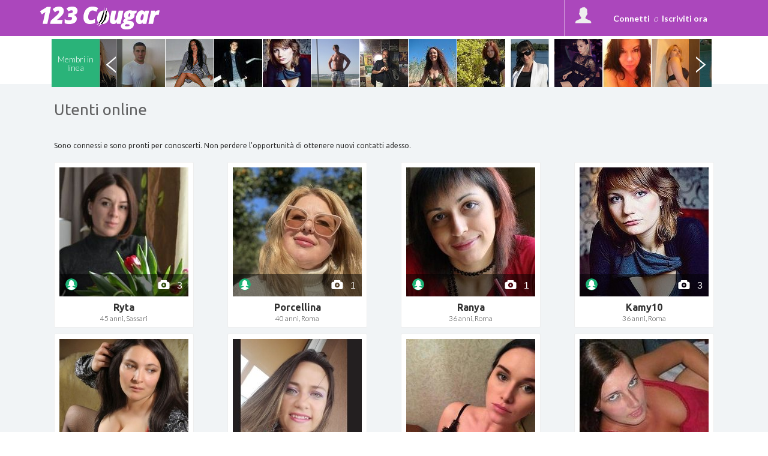

--- FILE ---
content_type: text/html; charset=UTF-8
request_url: https://www.123cougar.it/Ricerca-on-line.html
body_size: 36716
content:
<!DOCTYPE html>
<html>
<head>
	<title>Incontri cougar per donne mature e uomini più giovani su 123cougar</title>
	<meta name="description" content="Incontra donne mature e cougar in Italia. Incontri per relazioni senza impegni. Chatta online senza tabù o fissa un appuntamento, lascia andare la tua fantasia su 123cougar.it" />
	<meta name="keywords" content="cougar Italia, incontri donne mature, incontri senza impegni, chattare online, sito di incontri cougar, incontri per adulti, trova partner" />
		<meta charset="UTF-8" />
	<meta name="robots" content="noimageindex,noindex" />
	<meta http-equiv="content-type" content="text/html; charset=UTF-8" />
	<meta http-equiv="Expires" content="Tue, 27 Jan 2026 4:25:07 Europe/Paris"/>
<!--	<meta http-equiv="X-UA-Compatible" content="IE=8" />-->
	<link rel="stylesheet" type="text/css" href="//fonts.googleapis.com/css?family=Ubuntu:regular,italic,bold,bolditalic&amp;subset=Latin" />
	<link href="https://fonts.googleapis.com/css?family=Lato:300" rel="stylesheet">
	<link href="https://fonts.googleapis.com/css?family=Lato:700" rel="stylesheet">
	<link href="https://fonts.googleapis.com/css?family=Roboto" rel="stylesheet">
	<link href="https://fonts.googleapis.com/css?family=Roboto:500" rel="stylesheet">
	<link href="https://fonts.googleapis.com/css?family=BenchNine" rel="stylesheet">
	<link href="https://fonts.googleapis.com/css?family=BenchNine|Zilla+Slab:300" rel="stylesheet">
	<script type="text/javascript">if (typeof console == "undefined") { window.console = {log: function() {}}; }</script>

	
	<link rel="shortcut icon" href="//www.123cougar.it/public/img/favicon.ico" />
	<link rel="stylesheet" type="text/css" href="//www.123cougar.it/public/css/bootstrap.css?2026012004" media="screen">
	<link rel="stylesheet" href="//www.123cougar.it/public/css/reset.css?2026012004" type="text/css" media="screen, projection" />
	<link rel="stylesheet" href="//www.123cougar.it/public/css/jquery.fileupload.css?2026012004">
		<meta name="viewport" content="width=device-width, initial-scale=1.0, minimum-scale=1.0" />
	<script type="text/javascript">var IS_MOBILE = false;var IS_TABLET=false;</script>
	<link rel="stylesheet" href="//www.123cougar.it/public/css/jquery.qtip3.min.css?2026012004" type="text/css" media="screen, projection" />
		
				<link rel="stylesheet" href="//www.123cougar.it/public/css/style_default.css?2026012004" type="text/css" media="screen, projection" />
			<link rel="stylesheet" href="//www.123cougar.it/public/css/style.css?2026012004" type="text/css" media="screen, projection" />
			<link rel="stylesheet" href="//www.123cougar.it/public/css/selectric.css?2026012004" type="text/css" media="screen, projection"/>
			<link rel="stylesheet" href="//www.123cougar.it/public/css/slick/slick.css?2026012004" type="text/css" media="screen, projection" />
			<link rel="stylesheet" href="//www.123cougar.it/public/css/slick/slick-theme.css?2026012004" type="text/css" media="screen, projection" />
<!--			<link rel="stylesheet" href="--><!--public/css/cusel.css?--><!--" type="text/css" media="screen, projection" />-->
               
		
	<link rel="stylesheet" href="//www.123cougar.it/public/css/opera.css?2026012004" type="text/css" media="screen, projection" />
			<!--[if lt IE 9]> <script src="//www.123cougar.it/public/js/html5.js"></script> <![endif]-->

	<!--[if IE]>
		<link rel="stylesheet" type="text/css" title="Style" media="screen, projection" href="//www.123cougar.it/public/css/ie11.css?2026012004" />
	<![endif]-->

	<!--[if lte IE 8]>
	<link rel="stylesheet" type="text/css" title="Style" media="screen, projection" href="//www.123cougar.it/public/css/ie.css?2026012004" />
	<![endif]-->
	<!--[if IE 6]>
	<link rel="stylesheet" type="text/css" title="Style" media="screen, projection" href="//www.123cougar.it/public/css/ie6.css?2026012004" />
	<![endif]-->
	<!--[if IE 7]>
	<link rel="stylesheet" type="text/css" title="Style" media="screen, projection" href="//www.123cougar.it/public/css/ie7.css?2026012004" />
	<![endif]-->
	<!--[if lt IE 9]>
	    <script>
	        /*var e = ("article,aside,figcaption,figure,footer,header,hgroup,nav,section,time").split(',');
	        for (var i = 0; i < e.length; i++) {
	            document.createElement(e[i]);
	        }*/
	    </script>
	<![endif]-->
<!--	<script src="http://code.jquery.com/jquery-1.10.1.min.js"></script>-->
<!--	<script src="http://cdn.jquerytools.org/1.2.7/full/jquery.tools.min.js"></script>-->
<!--	<script type="text/javascript" src="--><!--public/js/jquery-1.6.1.js?--><!--"></script>-->
	<script src="https://code.jquery.com/jquery-3.2.1.js"></script>
	<script src="https://code.jquery.com/jquery-migrate-1.2.0.js"></script>
	<script src="https://code.jquery.com/jquery-migrate-3.0.0.js"></script>
<!--	<script type="text/javascript" src="--><!--public/js/jquery-3.2.1.js?--><!--"></script>-->
<!--	<script src="//code.jquery.com/jquery-1.10.2.min.js"></script>-->
	<script type="text/javascript" src="//www.123cougar.it/public/js/jquery.qtip3.min.js?2026012004"></script>

		        
	<!--<script src="//ajax.googleapis.com/ajax/libs/jquery/1.11.0/jquery.min.js"></script>-->
	        <script src="//www.123cougar.it/public/js/mcscroll/jquery.mCustomScrollbar.concat.min.js?2026012004"></script>
        <link rel="stylesheet" href="//www.123cougar.it/public/js/mcscroll/jquery.mCustomScrollbar.css?2026012004" />
		<script src="//www.123cougar.it/public/js/lib.js?2026012004"></script>
	        <!--// Ajout de la construction tableau en JS pour les redirections htaccess !-->
        <script>

			var can_see_pic = "";
						can_see_pic = false;
						// variable globale pour nb notifs wall
			var locStorName = "";
			var user_id = '';

			var has_reserve = 0;
						has_reserve = 0;
			
			var URL_PHOTOS = "https://photos2.trouvelamour.com/hollygood/tmp-php/";

            var tabLang = new Array;
            tabLang["htInscription"] = "Iscrizione.html";
            tabLang["htmembres"] = "membro";
            tabLang["htprofil_contacts"] = "profilo_contatto.html";
            tabLang["htprofil_compte"] = "profilo_conto.html";


            // langue utilisées pour afficher le status d'un profil et si non connecté sa date de derniere visite.
            tabLang["online"] = "online";
            tabLang["last_visite"] = "Ultima visita";
			tabLang["ans"] = "anni";
			tabLang["Homme"] = "Uomo";
			tabLang["Femme"] = "Donna";
			tabLang["Couple"] = "Coppia";
			tabLang["add_to_Blist"] = "Mandare alla black list";
			tabLang["del_to_Blist"] = "Cancellare dalla lista nera";
			var Lang = {};
			Lang = {
    "declaration de confirmite": "18 U.S.C. 2257 Dichiarazione di Conformit\u00e0 ai Requisiti dell'Archiviazione di Documenti",
    "dev_EnConstruction": "In costruzione",
    "reactiv": "La tua richiesta \u00e8 stata presa in considerazione, puoi continuare ad usare i servizi del sito",
    "delete2": "La cancellazione \u00e8 immediata, comunque per le ragioni techniche il profilo cancellato sparir\u00e0 dal sito al massimo il giorno dopo la richiesta.",
    "G\u00e9rer mes alertes et newsletters": "Gestire i miei messaggi di avviso e newsletters",
    "G\u00e9rer mon profil": "Gestire il mio profilo",
    "nodesabo": "Per le ragioni techniche il rinnovo automatico pu\u00f2 esser annullato solo 24 ore dopo la sottoscrizione dell'abbonamento. Il rinnovo automatico deve esser annullato non pi\u00f9 tardi di 48 ore prima del giorno della scadenza dell'abbonamento (questo ritardo di 48 ore non si riferisce agli abbonamenti della durata di meno di una settimana).",
    "nodesaboFin": "Per le ragioni techniche il rinnovo automatico deve esser cancellato almeno 48 ore prima del giorno della scadenza dell'abbonamento.",
    "no_info_perso": "Per la tua sicurezza, non indicare nessuna informazione personale (indirizzo email, numero del telefono, indirizzo) nella descrizione del tuo profilo",
    "Pas encore inscrit ?": "Non sei ancora iscritto?",
    "Je m'inscris": "Iscrivermi",
    "J'accepte": "Accetto",
    "Confirmation": "Conferma",
    "Accueil": "Benvenuto",
    "Chat": "Chat",
    "Login": "Connetti",
    "Menu": "Menu",
    "Fermer le menu": "Chiudere il menu",
    "Se d\u00e9connecter": "Disconnetti",
    "Confirmer": "Confermare",
    "Retour": "Ritornare",
    "Abonnement": "Abbonamento",
    "Membres enregistr\u00e9s": "Membri iscritti",
    "personnes en ligne en ce moment": "Utenti in linea adesso",
    "de": "di",
    "Afficher": "Vizualizza",
    "Modifier": "Modificare",
    "message en attente": "messaggio in attesa",
    "messages en attente": "messaggi in attesa",
    "Etape suivante": "Passo seguente",
    "Inscription gratuite": "Iscrizione gratuita",
    "Site r\u00e9serv\u00e9 aux adultes de +18 ans": "Il sito \u00e8 esclusivamente per gli adulti di +18 anni",
    "style": "stile",
    "Aucun style": "Nessun stile",
    "Avec un homme": "Con un uomo",
    "Avec un couple": "Con una coppia",
    "Avec une femme": "Con una donna",
    "Entrer": "Entrare",
    "vient de se connecter": "Appena connesso",
    "est ami avec": {
        "1": "\u00e8 amico di",
        "2": "\u00e8 amico di"
    },
    "ajout_x_photos": "ha aggiunto __NB__ foto",
    "expli_photos_deb": "\tPerch\u00e9 la Sua foto sia accettata, per favore si assicuri che:<br>\n\t\t\t\t\t\t\t\t\t\t\t\t- E' Lei tu sulla foto<br>\n\t\t\t\t\t\t\t\t\t\t\t\t- Non ci sono informazioni private (email, numero del telefono) sulla foto<br>\n\t\t\t\t\t\t\t\t\t\t\t\t- Non ci sono minorenni sulla foto<br>\n\t\t\t\t\t\t\t\t\t\t\t\t- La foto \u00e8 di buona qualit\u00e0<br><br\/>",
    "expli_photos": "Per far accettare la tua foto, assicurati che: <br> - Sulla foto ci sei tu di persona<br>  -sulla foto non \u00e8 indicata nessuna email o sito web<br>  -sulla foto non ci sono bambini<br>  -la foto \u00e8 di buona qualit\u00e0<br><br\/> 1. Scegli un file sul tuo computer<br>  2. Clicca il bottone Invia<br\/>",
    "Choisir_fichier_appareil": "Scegli un file dal tuo dispositivo",
    "Prendre_photo_cam": "Scatta una foto con la tua webcam",
    "Prendre la photo": "Scatta foto",
    "cgu_low": "Condizioni Generali di Utilizzo",
    "cgu": "Condizioni Generali di Utilizzo",
    "returnPath_ainsi que la": "e",
    "returnPath_politique de confidentialit\u00e9 des donn\u00e9es": "l'Informativa della privacy",
    "returnPath_j accepte de": "Accetto di ricevere lettere di sollecito con l'informazione per l'accesso, messaggi di avviso e newsletters",
    "j'accepte les cgu et pcd": "Accetto le <a href=\"javascript:PopupCGU('index.php?mod=cgu');\" > CGU<\/a> e la <a href = \"javascript:PopupCGU('index.php?mod=pcd');\" > politica di protezione dei dati <\/a> per accedere ai vostri servizi",
    "J'accepte les mails commerciaux": "Accetto di ricevere le offerte dei partner",
    "Vous devez choisir une zone": "Devi scegliere un'area",
    "Recadrer": "Ritagliare",
    "txt_recadre": "Ritaglia la tua foto in modo che quella possa essere validata, semplicemente clicca l'immagine e scegli l'area",
    "activer": "attivare",
    "Minutes pour Dialoguer": "Minuti per dialogare",
    "d\u00e9sactiver": "disattivare",
    "txt_sug_mail": "Intendevi",
    "Dialogue coquin": "Conversazione sexy",
    "Rencontre": "Incontro",
    "Rencontre Coquine": "Incontro sexy",
    "raisons_signal": [
        "offensivo",
        "Sesso scorretto",
        "Minorile",
        "Offre servizi pagati",
        "Contenuto inappropriato",
        "Immagine inappropriata",
        "Altro"
    ],
    "Raison": "Ragione",
    "Details": "Dettagli",
    "login_error": "Il nome utente o la password sono errati",
    "erreur_lostpass": "Errore, per favore contatta <a href='contact.html'>supporto tecnico<\/a>",
    "msg_lostpass": "Ciao, Il tuo nome utente __SITE__\u00e8: __PSEUDO__  La tua password __SITE__\u00e8: __MDP__ Saluti, La Team __DOM__",
    "Message envoy\u00e9": "Messaggio inviato",
    "Disponible": "Disponibile",
    "Membre": "Membro",
    "Choisir les tags": "Scegliere tags",
    "Modifications enregistr\u00e9es": "Modificazioni salvate",
    "Photo principale": "Foto principale",
    "Tags": "Tags",
    "Titre": "Titolo",
    "autre": "altro",
    "Ne pas r\u00e9pondre": "Non rispondere",
    "Nouveau mot de passe": "Nuova password",
    "Activit\u00e9s du site": "Attivit\u00e0 sul sito",
    "Localisation": "Localizzazione",
    "Membres en ligne": "Membri in linea",
    "Chat en direct": "Chat in diretta",
    "en ligne": "in linea",
    "online": "online",
    "Filtres": "Filtri",
    "Nouveau message": "Nuovo messaggio",
    "par mois": "per un mese",
    "la semaine!": "la settimana!",
    "Soit :abo_prix \u20ac au total": "O: totale di _prix \u20ac ",
    "le pr\u00e9l\u00e8vement sera not\u00e9": "il prelevamento sar\u00e0 registrato",
    "jours offerts": "giorni offerti",
    "virement_ok": "<b>Il tuo pagamento con un trasferimento bancario \u00e0 stato salvato. <br>Il tuo accesso sar\u00e0 validato appena riceviamo il tuo pagamento. <\/b>",
    "Abonnement en attente": "Abbonamento in attesa",
    "Essayez \u00e0 nouveau...": "Prova ancora...",
    "Abonnement non valid\u00e9": "Abbonamento non validato",
    "Le paiement a \u00e9chou\u00e9.": "Il pagamento \u00e8 stato rifiutato.",
    "FAQ": "FAQ",
    "Chargement": "Caricamento",
    "Vote enregistr\u00e9": "Voto registrato",
    "Modifier mon compte": "Modificare il mio conto",
    "Votre acc\u00e8s prendra fin le": "Il tuo accesso terminer\u00e0 il",
    "Je confirme": "Confermo",
    "Votre acc\u00e8s se termine le": "Il tuo accesso termina il",
    "Vous vous \u00eates abonn\u00e9 le": "Ti sei abbonato il",
    "Abonnement en cours": "Abbonamento corrente",
    "R\u00e9siliation de votre abonnement": "Termine dell'abbonamento",
    "reconduction reactivee": "Il rinnovo automatico dell'abbonamento \u00e8 stato riattivato",
    "Patientez": "Aspetta",
    "txt_stop_mail1": "Vorresti modificare la ricezione degli avvisi e newsletters dal nostro sito e dai siti partner?<br \/>\nAttenzione!<br \/>\nDeselezionando le caselle seguenti, accetti di non recevere pi\u00f9 gli avvisi e newsletters legati alle attivit\u00e0 del tuo profilo e alle attivit\u00e0 di altri utenti che vorrebbero contattarti.<br \/>\nPer ricominciare a ricevere gli avvisi e newsletters devi seguire la stessa procedura ma selezionando le caselle.<br \/>\nDevi indicare la tua password per fare qualsiasi modifica.",
    "txt_stop_mail": "controllardo questo spazio confermi che che non vuioi pi\u00f9 ricevere emails da",
    "Adresse email incorrecte": "Indirizzo email \u00e8 errato",
    "Suppression effectu\u00e9e": "Grazie, <br\/><br\/>  Il tuo profilo \u00e8 stato cancellato dal sito web con successo. Non potrai pi\u00f9 accedere al sito. Non riceverai messaggi di avviso o newsletters che riguardano l'attivit\u00e0 sul tuo profilo o l'attivit\u00e0 degli utenti che vogliono contattarti.<br\/><br\/> Hai cancellato il tuo profilo per errore? <a href='index.php?mod=delete&reactiv=1'>Clicca qui per iscriverti di nuovo.<\/a>",
    "conf_del": "Stai per cancellare il tuo conto. Clicca OK per confermare la cancellazione o Cancella per tornare alla pagina precedente.",
    "Supprimer mon compte maintenant": "Cancellare il mio conto adesso",
    "Supprimer mon profil ?": "Cancellare il mio profilo?",
    "caption_interests": "Miei interessi",
    "d\u00e9tail": "dettagli",
    "toute la semaine": "tutta la settimana",
    "Quel jour": "Che giorno",
    "\u00e0 quel moment": "quando",
    "\u00e2g\u00e9 de": "et\u00e0",
    "Je voudrais faire une rencontre": "Vorrei incontrare",
    "Mes Rendez-vous": "Miei incontri",
    "Signaler un comportement suspect": "Segnalare un comportamento sospettoso",
    "txt_contact": "Puoi contattare il nostro servizio clienti in ogni momento, descrivendo la ragione della tua richiesta con il menu di discesa qui sotto, ma devi avere presente che tante modificazioni possono esser effettuate direttamente sul sito.<br><br>  <b> Specifica, per favore, il tuo nome utente e l'indirizzo email usato durante la registrazione in modo che la tua richiesta possa essere processata <\/b>",
    "txt_contact_affiliation": "Vuoi metterti in contatto con il nostro ufficio commerciale, offrire i tuoi servizi o creare una partnership? Lasciaci i tuoi dati di contatto e la natura della collaborazione.",
    "txt_contact_selfie": "Allega un tuo selfie con in mano un foglio di carta con il tuo nickname \"<b>__PSEUDO__<\/b>\" e la data di registrazione \"<b>__DATE_INSC__<\/b>\". Qualsiasi richiesta senza questo documento non sar\u00e0 convalidata dai nostri servizi.",
    "Votre email": "Il tuo indirizzo email",
    "Ajouter dans les contacts": "Aggiungere ai contatti",
    "Annuler": "Annullare",
    "Annuler2": "Annullare",
    "Ajouter un commentaire": "Aggiungere un commento",
    "ou": "o",
    "msg_accept_friend": "Salve, __PSEUDO__ ha accettato la tua richiesta d'amicizia sul __SITE__ !   Saluti, la Team del __SITE__",
    "obj_accept_friend": "Nuovo amico sul __SITE__",
    "Oui": "S\u00ec",
    "Non": "No",
    "Chances restantes": "Tentativi rimasti",
    "txt_pour_plaire": "Per attrarre pi\u00f9 persone, pubblica le tue foto migliori <a href=\"profil_photos.html\">sul tuo profilo<\/a>. Ricordati che in questo gioco usiamo solo la tua foto principale.",
    "link_retry": "Non preoccuparti, hai ancora alcuni ammiratori segreti. <br> Puoi visitare la pagina <a href=\"index.php?mod=secretgarden&game=1\">the next grid<\/a> e cercare ad indovinare chi ha una cotta per te!",
    "Chances \u00e9puis\u00e9es": "Hai esaurito il numero di tentativi",
    "Jouer encore": "Gioca ancora",
    "link_admi": "Ok, questa persona \u00e8 adesso nella <a href=\"index.php?mod=secretgarden&finded=1\">lista dei tuoi ammiratori<\/a>.",
    "vous plait?": {
        "1": "Lui ti piace?",
        "2": "Lei ti piace?"
    },
    "Votre photo a plu \u00e0 cette personne": "A questa persona \u00e8 piaciuta la tua foto",
    "Votre profil a plu \u00e0 cette personne": "A questa persona \u00e8 piaciuto il tuo profilo",
    "Vous avez r\u00e9ussi!!": "Ce l'hai fatta!!",
    "pas_flash": "A questo membro non piaci, cerca ancora... ",
    "Mmmmm...?": "Mmmmm...?",
    "sg_plait_plus": "Non mia piace... pi\u00f9",
    "sg_plait_pas": {
        "1": "Non mi piace ..?",
        "2": "Lei non mi piace"
    },
    "sg_plait": {
        "1": "Lui mi piace",
        "2": "Lei mi piace"
    },
    "sg_blabla": "\"Match\" e lo spazio dei giochi sexy per incontrarsi e divertirsi. Seleziona i profili che ti piacciono. Loro non lo sapranno a meno che non gli piaccia anche tu. Visita la sezione \"Match\" e scopri chi sono tutti i tuoi ammiratori. Divertiti!",
    "sg_myflash": "Puoi sempre tornare alle tue scelte o vedere le persone che ti piacciono",
    "sg_finded": "Scorpri i tuoi ammiratori, ma loro saranno rivelati solo quando li indovini correttamente.",
    "sg_game": "Tra questi nove profili piaci ad una persona. Hai tre tentativi per indovinare chi.",
    "Flasher sur quelqu'un": "Mettere mi piace a qualcuno",
    "Flasher sur ce membre": "Mettere mi piace a questo membro",
    "flash_ok": "Hai appena messo mi piace a questo membro",
    "Mon Jardin Secret": "Match",
    "Voir ses photos": "Vedi le loro foto",
    "a ajout\u00e9 des photos.": "ha aggiunto foto",
    "a modifi\u00e9 sa page.": "ha modificato la sua pagina",
    "a vot\u00e9 pour une de vos photos.": "ha votato per la tua pagina",
    "a visit\u00e9 votre page.": "ha visitato la tua pagina",
    "s'est connect\u00e9": {
        "1": "si \u00e8 connesso",
        "2": "si \u00e8 connessa"
    },
    "Mon mur": "Mio muro",
    "sub_wall": "Con uno squardo solo vedi tutte le attivit\u00e0 recenti sul sito! Segui i tuoi amici ed altri membri per unirti a loro in un chat sexy, vota per i loro nuove foto aggiunte, rivedendo le loro modificazioni. La passione \u00e8 nata! Agisci!",
    "Rappel de vos identifiants": "Lettera di sollecitazione con i tuoi dati di accesso",
    "Historique": "Storia",
    "Voir": "Vedi",
    "Tag": "Tags",
    "Filtre": "Filtro",
    "Revoir le profil de": "Vedi il profilo di",
    "R\u00e9sultats des rendez-vous": "Risultati di ricerca",
    "Pr\u00eat pour une rencontre": "Pronto(a) ad un incontro",
    "horaire": "orario",
    "tout choisir": "tutto",
    "pour": "per",
    "rdv_Pour": "per",
    "demain": "domani",
    "aujourd'hui": "oggi",
    "souhaiteriez rencontrer": "vorrebbe incontrare",
    "un": "il",
    "une": "la",
    "Note": "Nota",
    "Vote": "Voto",
    "Votes": "Voti",
    "km": "km",
    "Distance": "Distanza",
    "E-mail": "E-mail",
    "Etape 1": "Passo 1",
    "Etape 2": "Passo 2",
    "Membres VIP": "Membri VIP",
    "Cet utilisateur n'existe plus": "Questo Utente non esiste pi\u00f9",
    "Souhaite rencontrer": "vuole incontrare",
    "Signe distinctif": "Tratto distintivo",
    "Envoyer un cadeau": "Inviare un regalo",
    "Ajouter dans les amis": "Aggiungere agli amici",
    "Ajouter dans les favoris": "Profilo preferito",
    "Ajouter aux Favoris": "Profilo preferito",
    "Retirer des Favoris": "Cancellare dai Preferiti",
    "Retirer de la liste noire": "Cancellare dalla lista nera",
    "Retirer des contacts": "Cancellare dai contatti",
    "Envoyer un message": "Inviare un messaggio",
    "val_signalement": "Segnalare adesso",
    "txt_signalement": "Se questo membro si comporta in un modo sospettoso o ha un contenuto sospettoso, contattaci",
    "Signalement": "Notifica",
    "Plut\u00f4t": "Piuttosto che",
    "D\u00e9tails": "Dettagli",
    "Autre but": "Altro scopo",
    "Demain": "Domani",
    "Aujourd'hui": "Oggi",
    "Hier": "Ieri",
    "Derni\u00e8re visite": "Ultima visita",
    "Centres d'int\u00e9r\u00eats": "Interessi",
    "Pr\u00e9f\u00e9rences sexuelles": "Preferenze sessuali",
    "Quelques mots sur vous": "Qualche parola su di te",
    "Rapport sexuel souhait\u00e9": "Relazione sessuale desiderata",
    "Age recherch\u00e9": "In cerca dell'et\u00e0",
    "B\u00e9lier": "Ariete",
    "Balance": "Bilancia",
    "Taureau": "Toro",
    "Scorpion": "Scorpione",
    "G\u00e9meaux": "Gemelli",
    "Sagittaire": "Sagittario",
    "Lion": "Leone",
    "Cancer": "Cancro",
    "Verseau": "Acquario",
    "Vierge": "Vergine",
    "Poissons": "Pesci",
    "Capricorne": "Capricorno",
    "Profession": "Professione",
    "Niveau d'\u00e9tudes": "Titolo di studio",
    "SEXE": {
        "1": "Uomo",
        "2": "Donna",
        "3": "Coppia"
    },
    "Password": "Password",
    "Identification": "Identificazione",
    "Sortir": "Uscire",
    "Mon espace": "Mio spazio",
    "Mes Flashs": "Miei mi piace",
    "Admirateurs trouv\u00e9s": "Ammiratori trovati",
    "Jeux": "Giochi",
    "Jardin secret": "Giardino segreto",
    "Vous recherchez": "Stai cercando",
    "Fonctionnement et d\u00e9onthologique": "Etica e comportamento",
    "Informations l\u00e9gales": "Menzioni legali",
    "charte_ethique": "Carta dell'Etica",
    "mentions_infos_libertes": "Menzioni informatiche e le libert\u00e0",
    "Conditions d'acc\u00e8s au site": "Condizioni per l'accesso sul sito",
    "Inscription CHRONO": "CHRONO Iscrizione",
    "Inscription GRATUITE": "Iscrizione GRATIS",
    "Connectez vous": "Connetti",
    "Se connecter": "Connetti",
    "p_rdv1": "Salva le tue preferenze per i tuoi prossimi incontri, descriviti ed esprimiti liberamente senza tab\u00f9 per far altri voler incontrarti!",
    "guest_1": "Scopri chi ha visitato il tuo profilo recentemente \u2014 e allora cerca ancora una volta un partner sexy!",
    "RB4": "Nome utente",
    "Ct7": "Cancellare l'iscrizione",
    "Ct8": "Cancella la ricezione delle notifiche via email",
    "Ct9": "Vari reclami",
    "Ct10": "Richiedere la cancellazione dell'iscrizione",
    "Rechercher": "Ricerca",
    "Choisissez": "Scegli",
    "le pays": "il paese",
    "la ville": "la citt\u00e0",
    "Choisir": "Scegliere",
    "k5": "Nome utente",
    "k11": "Questa categoria non ha opzioni",
    "MC5": "Per la tua comodit\u00e0, gli abbonamenti pagati con una carta di credito sono automaticamente rinnovati. Puoi cancellare il rinnovo automatico del tuo pacchetto in qualsiasi momento con un singolo click su Mio conto",
    "Voulez-vous rencontrer quelqu'un ?": "Vuoi incontrare qualcuno?",
    "Rendez-vous": "Faccia a faccia",
    "Rendez-vous_2": "Presto",
    "pc17": "Aggiungere agli amici",
    "pc18": "Aggiungere ai contatti",
    "pp5": "Il formato accettato: jpg o png",
    "Veuillez patienter...": "Attendere...",
    "pp7": "Foto personale",
    "pp8": "Umorismo",
    "pp9": "Paesaggio",
    "pp10": "Foto erotica",
    "pr3": "Nome utente",
    "pr4": "Umorismo",
    "pr9": "Password",
    "pr10": "Conferma la tua password",
    "pr11": "Il mio sesso",
    "pr14": "La mia regione",
    "pr15": "La mia citt\u00e0",
    "pr32": "Sesso",
    "pr33": "Tutto",
    "pr42": "Rimuovere",
    "Noirs": "Neri",
    "Autres": "Altri",
    "s5_h": "Questa sezione riunisce tutti gli uomini pi\u00f9 sexy che hanno ricevuto i voti pi\u00f9 alti. I ragazzi pi\u00f9 hot sul sito!",
    "s5_g": "Questa sezione riunisce le foto pi\u00f9 sexy sul sito che hanno ricevuto i voti pi\u00f9 alti. I membri pi\u00f9 hot sul sito!",
    "s8": "Con foto",
    "s9": "Online",
    "Region": "Regione",
    "Avec des cheveux": "Capelli",
    "Le statut matrimonial": "Stato civile",
    "Les pr\u00e9f\u00e9rences sexuelles": "Preferenze sessuali",
    "Rencontre s\u00e9rieuse": "Incontri seri",
    "In2": "Scegli il tuo Nome utente e la tua password. Dopo puoi accedere alla tua area del membro, controllare i tuoi messaggi, aggiungere fotografie al tuo profilo e chattare live. Massimo 15 lettere.",
    "Mot de passe": "Password",
    "retapez votre mot de passe": "inserisci ancora una volta la tua password",
    "Votre nom et pr\u00e9nom": "Il tuo nome",
    "Afficher plus d'options de recherche": "Vizualizzare pi\u00f9 opzioni di ricerca",
    "Aucune information sur ses rendez-vous d\u00e9sir\u00e9s.": "Non ci sono informazioni sugli incontri desiderati.",
    "qui cherche": "che sta cercando",
    "Date de naissance": "Data di nascita",
    "D\u00e9partement": "Regione",
    "Taille": "Altezza",
    "Poids": "Peso",
    "Silhouette": "Linea",
    "Personnalit\u00e9": "Personalit\u00e0",
    "erreur_sexe_part": "Devi scegliere il sesso del tuo partner desiderato",
    "Toutes les photos": "Tutte le foto",
    "Blog": "Blog",
    "Editer mon profil": "Modificare il mio profilo",
    "Mon profil": "Mio profilo",
    "Mes contacts": "Miei contatti",
    "Mes messages": "Miei messaggi",
    "Nouveaux inscrits": "Membri nuovi",
    "D\u00e9taill\u00e9e": "Dettagliato",
    "Top feminin": "Top femminile",
    "Top masculin": "Top maschile",
    "Actualit\u00e9s": "Attualit\u00e0",
    "Roi & Reine": "VIP",
    "Votre nouveau mot de passe vient d'\u00eatre envoy\u00e9": "La tua nuova password<br \/> \u00e8 stata appena inviata",
    "utilisateurs en ligne sur": "utenti in linea sul",
    "en ce moment": "in questo momento",
    "cliquez ici pour passer en acc\u00e8s complet": "clicca qui per ottenere l'accesso completo",
    "Vous ne pouvez pas lire son message": "Non puoi leggere questo messaggio",
    "Vous avez un nouveau message": "Hai un nuovo messaggio",
    "Lire le message": "Leggi il messaggio",
    "Votre acc\u00e8s gratuit est en cours de validation...": "Convalida il tuo accesso femminile",
    "acces en cours de validation": "Il tuo accesso viene validato...",
    "Visiteurs ayant vot\u00e9s pour mes photos": "Visitatori che hanno votato per le mie foto",
    "Pour le moment personne n'a flash\u00e9 sur vous.": "Nessuno non ha messo ancora mi piace a te.",
    "Pour le moment cette page est vide.": "Questa pagina \u00e8 ancora vuota.",
    "Pour le moment tu n'as flash\u00e9 sur personne.": "Non hai messo mi piace ancora a nessuna persona",
    "Aucune photo n'est disponible sur votre profil": "Sul tuo profilo non ci sono foto disponibili",
    "rapide pour des rencontres tr\u00e8s COQUINES": "veloce per alcuni incontri SEXY",
    "Aucun dialogue r\u00e9cent n'a \u00e9t\u00e9 enregistr\u00e9 avec": "Non \u00e8 stata registrata nessuna conversazione recente",
    "contactez la maintenant": "contattala adesso",
    "Pseudo trop court. Minimum 3 lettres.": "Il nome utente \u00e8 troppo corto. Minimo 3 lettere.",
    "Pseudo trop long. Maximum 15 lettres.": "Il nome utente \u00e8 troppo lungo. Massimo 15 lettere.",
    "Le pseudo ne peut pas \u00eatre un nombre.": "Il nome utente non pu\u00f2 essere un nome.",
    "Le pseudo ne peut avoir que des chiffres et des lettres sans accents.": "Il nome utente pu\u00f2 contenere solo numeri o lettere senza accenti.",
    "Vous devez choisir un mot de passe.": "Per favore, scegli la password.",
    "Les deux mots de passes doivent \u00eatre identiques.": "Le due password devono essere identiche.",
    "Email invalide.": "L'indirizzo email non \u00e8 valido.",
    "Vous devez d\u00e9finir votre sexe.": "Devi indicare il tuo sesso.",
    "Date de naissance invalide.": "La data di nascita non \u00e8 valida.",
    "Vous devez \u00eatre majeur.": "Devi avere pi\u00f9 di 18 anni.",
    "Vous devez choisir une ville.": "Devi sceglere la citt\u00e0.",
    "Vous devez choisir un pays.": "Devi sceglere il paese.",
    "Vous devez choisir un d\u00e9partement.": "Devi scegliere la regione.",
    "Vous devez d\u00e9finir le sexe du partenaire recherch\u00e9.": "Devi indicare il sesso del partner che stai cercando.",
    "Code de s\u00e9curit\u00e9 invalide.": "Il codice di sicurezza non \u00e8 valido.",
    "Vous devez accepter les conditions g\u00e9n\u00e9rales.": "Devi accettare le Condizioni generali di utilizzo",
    "Vous allez \u00eatre redirig\u00e9 vers la page d'accueil dans quelques secondes.": "Abbiamo appena inviato una lettera email che conferma la tua iscrizione sul sito. Aprila, per favore, e conservala in modo che tu possa trovare i tuoi dati di accesso qualora ne avrai bisogno. <br\/> Tra qualche secondo sarai indirizzato alla pagina principale.",
    "A ce jour personne n'a flash\u00e9 sur vous. Revenez plus tard...": "Nessuno non  ha messo ancora mi piace a te. Ritorna pi\u00f9 tardi...",
    "Votre signalement vient d'\u00eatre transmis \u00e0 notre service de mod\u00e9ration.": "Il tuo segnalamento \u00e8 stato inviato ai nostri moderatori.",
    "Revenir au r\u00e9sutat de votre recherche": "Tornare ai risultati di ricerca",
    "Indispensable pour que nous puissions vous r\u00e9pondre": "\u0400 necessaria la tua email perch\u00e9 noi possiamo rispondere.",
    "Vous devez choisir l'objet de votre question.": "Devi scegliere il soggetto della tua domanda.",
    "Choisissez l'objet de votre question": "Segli il soggetto della tua domanda",
    "Combien de fois par jour voudriez-vous faire l'amour": "Quante volte al giorno vuoi fare sesso",
    "Se d\u00e9sinscire des alertes messages et news letter ?": "Vuoi esser cancellato dalla mailing list di messaggi di avviso e newsletter?",
    "Veuillez entrer les identifiants de votre compte pour confirmer sa suppression": "Vorresti cancellare il tuo profilo?<br\/><br\/>  Attenzione!<br\/>  La cancellazione del profilo comporter\u00e0 la perdita permanente di:<br\/>  - tuo profilo<br\/>  - tutti i tuoi contatti<br\/> - i tuoi messaggi precedenti e conversazioni chat<br\/><br\/>  Per favore, inserisci il tuo nome utente e la password per confermare la cancellazione del tuo profilo",
    "Le mot de passe est incorrect, l'op\u00e9ration a \u00e9t\u00e9 annul\u00e9e.": "La password non \u00e8 corretta, l'operazione \u00e8 stata cancellata.",
    "Pour supprimer votre profil etc...": "Per cancellare il tuo profilo devi cancellare il rinnovo del tuo abbonamento <a href='profil_compte.html'>click here<\/a>",
    "Votre demande a bien \u00e9t\u00e9 prise en compte, vous ne recevrez plus nos mails": "Grazie, <br\/><br\/>  La tua iscrizione \u00e8 stata cancellata con successo. Non riceverai pi\u00f9 messaggi di avviso o newsletters che riguardano l'attivit\u00e0 sul tuo profilo o l'attivit\u00e0 degli utenti che vogliono contattarti. <br\/><br\/> Hai cancellato l'iscrizione per errore? <a href='index.php?mod=mailing&renews=1'>Clicca qui per iscriverti di nuovo. <\/a>",
    "Votre demande a bien \u00e9t\u00e9 prise en compte, vous pourrez recevoir nos mails": "La tua richiesta \u00e8 stata salvata, adesso riceverai le tue lettere email",
    "Voulez-vous vraiment stopper le renouvellement de l'abonnement ci-dessus ?": "Sei sicuro di voler interrompere il tacito rinnovo dell'abbonamento precedente?",
    "La r\u00e9siliation de votre abonnement a bien \u00e9t\u00e9 prise en compte": "La cessazione del tuo conto \u00e8 stata salvata",
    "Votre abonnement est actuellement actif": "Il tuo abbonamento al momento \u00e8 <span id=\"p_compte_label_actif\">attivo<\/span>",
    "Le renouvellement automatique a \u00e9t\u00e9 r\u00e9sili\u00e9": "Il rinnovo automatico dell'abbonamento \u00e8 stato cancellato",
    "Vous avez d\u00e9j\u00e0 vot\u00e9 pour cette photo": "Hai gi\u00e0 votato per questa foto",
    "vous a \u00e9crit mais votre acc\u00e8s ne vous permet pas de lire ses messages:": "ha scritto a te, per\u00f2 il tuo accesso non ti permette di leggere i loro messaggi:",
    "cliquez ici pour passer en mode complet et lire vos messages": "clicca qui per ottenere l'accesso completo e leggere i tuoi mesaggi",
    "abo_gratuit_attente": "Il tuo accesso gratis \u00e8 in corso di validazione. Per le domande contatta il Supporto clienti.",
    "abo_gratuit_lesbos": "Non puoi accedere a questa funzione. Vedi FAQ o contatta il team di supporto clienti",
    "abo_attente": "Il tuo accesso \u00e8 validato. Per le domande contatta il Supporto clienti.",
    "Pour dialoguer avec les membres de __SITE__ vous devez \u00eatre abonn\u00e9:": "Per chattare con membri di __SITE__ devi avere un abbonamento:",
    "Validation de votre acc\u00e8s en attente": "Validazione del tuo accesso \u00e8 in attesa",
    "Vous ne pouvez pas encore dialoguer avec les membres de": "Non puoi ancora chattare con i membri di",
    "offre d'essai d'une semaine avec renouvellement par mois": "periodo di prova di una settimana con il rinnovo per il periodo di un mese",
    "site, texte et photos prot\u00e9g\u00e9s, toute reproduction sera syst\u00e9matiquement poursuivie": "sito, testo e foto protetti, qualsiasi riproduzione verr\u00e0 perseguita ",
    "Plan sex gratuit pour ceux qui ont envie de tchat et de rencontres sans lendemain": "Sesso gratis per quelli che vogliono chattare e incontrare persone senza restrizioni",
    "guest": "I miei visitatori",
    "interetVos": "Elenco dei tuoi interessi",
    "interetVos1": "Selezionare",
    "interetVos2": "Aggiungere",
    "Enregistrer": "Salvare",
    "Filtrer": "Filtro",
    "interetVos3": "Terziario",
    "interetVos4": "Interessi selezionati",
    "Messagerie": "Messenger",
    "Paiement": "Pagamento",
    "LnP1": "Password",
    "LnP2": "E",
    "LnP3": "Conferma la password",
    "LnP4": "E-mail",
    "LnP5": "Questo indirizzo email sar\u00e0 usato per confermare la tua registrazione, informarti sui servizi del sito web e soprattutto per informarti se ricevi un messaggio da un altro utente del sito web.",
    "LnP6": "Nome",
    "LnP7": "Tu sei:",
    "LnP8": "Un uomo",
    "LnP9": "Una donna",
    "LnP10": "Una coppia",
    "LnP11": "Data di nascita:",
    "InscriptionTchat": "Devi connettere per aver accesso al messenger.",
    "P1": "Effettuare il pagamento completo (per poter chattare e leggere i tuoi messaggi)",
    "P2": "Accesso telefonico illimitato (veloce e senza l'abbonamento)",
    "404": "Errore: la pagina non esiste",
    "actu": "Tutte le ultime notizie ",
    "actu0": "Aggiornamenti",
    "Lire_plus": "Leggere di pi\u00f9",
    "Photos": "Foto",
    "Ph1": "Il modo migliore per descrivere vari aspetti delle vite delle persone! Qui troverai le foto di tutti i membri. Scoprili! Scegli quelli che ti interessano di pi\u00f9.",
    "Ph2": "Foto taggate",
    "Ph3": "Vedere il loro blog",
    "Ph4": "Vedere le loro foto",
    "Ville": "Citt\u00e0",
    "Pays": "Paese",
    "Ville introuvable": "Citt\u00e0 non trovato",
    "add1": "Aggiungi ai contatti",
    "add2": "Aggiugi agli amici",
    "add3": "Manda un regalo",
    "add4": "Invia un messaggio",
    "Les tags": "Tags",
    "Vos choix": "Le tue scelte",
    "addtag": "Doppio click sui tags che vuoi aggiungere",
    "Age": "et\u00e0",
    "ans": "anni",
    "0Ph": "Questo utente non ha aggiunto foto",
    "Pr\u00e9c\u00e9dent": "Precedente",
    "Suivant": "Seguente",
    "Abo": "Pagamento validato",
    "Abo1": "Il tuo accesso \u00e8 stato validato in modo corretto e adesso puoi accedere a tutti i nostri servizi.",
    "Abo2": "La somma del pagamento scelto:",
    "Abo3": "Tipo del pagamento scelto:",
    "Abo4": "Hai pagato:",
    "Abo5": "Il pagamento finisce il:",
    "Anniversaire": "Compleanno:",
    "AnniversaireTD": "Oggi \u00e8 il compleanno di:",
    "BE1": "Aggiungi un link:",
    "BE2": "Link:",
    "BE3": "URL",
    "BE4": "Uggiungi una faccina",
    "BE5": "Aggiungi una foto",
    "BE6": "Aggiungi un URL alla tua foto",
    "BE7": "Formato accettato: Jpeg",
    "BE8": "Modifica un post",
    "BE9": "Post modificato",
    "BE10": "Impossibile modificare questo post",
    "BE11": "Post aggiunto al tuo blog!",
    "BE12": "Titolo del post",
    "BE13": "Indicare il link",
    "Blog_de": "Blog di",
    "BE15": "Scrivi un post nuovo",
    "Commentaires": "Commenti",
    "EA": "Modifica un post",
    "Supprimer": "Cancellare",
    "RB": "Cerca un blog",
    "RB1": "I nostri membri sono sono dei blogger attivi. Scopri i loro pensieri e le loro opinioni. Esprimiti, aggiungendo dei propri commenti. Trova nuovi amici.",
    "RB2": "Blog tags",
    "RB3": "Nuovi blog",
    "Pseudo": "Nome Utente",
    "Pseudo ou Email": "Nome utente or Email",
    "RB5": "Blog",
    "RB6": "Ricaricare",
    "RB7": "I blog pi\u00f9 popolari",
    "RB8": "Vedi tutto",
    "RB9": "Vedi",
    "RB10": "Classificazione",
    "RB11": "Tag",
    "C1": "Votare per le foto",
    "C2": "Top donne",
    "C3": "Top uomini",
    "C4": "Vota per le migliori foto, dai la tua opinione.",
    "C5": "Puoi valutare tutte le foto senza limiti.",
    "Sexe": "Sesso",
    "Cat\u00e9gorie": "Categoria",
    "Tous": "Tutti",
    "Tout": "Tutti",
    "Toutes": "Tutti",
    "Homme": "Uomo",
    "Femme": "Donna",
    "Couple": "Coppia",
    "C6": "Tutte le foto",
    "C7": "Foto personale",
    "C8": "Umorismo",
    "C9": "Paesaggio",
    "C10": "Foto erotica",
    "C11": "Foto precedente",
    "C12": "Tutti i voti",
    "C13": "Il tuo voto",
    "C14": "Medio",
    "C15": "Valutare la foto",
    "C16": "Devi connetterti per votare",
    "C17": "Foto seguente",
    "Contact": "Contatto",
    "Envoyer": "Inviare",
    "Envoi en cours...": "Invio...",
    "Ct1": "Non hai scritto nessun messagiio",
    "Ct2": "Chiedi",
    "Ct3": "Soggetto",
    "Ct4": "Mantenimento technico",
    "Ct5": "Pubblicit\u00e0 sul sito",
    "Ct6": "Soggetti generali",
    "Recherche": "Ricerca",
    "Recherche avanc\u00e9e": "Ricerca avanzata",
    "a l\u2019age de": "dell'et\u00e0 di",
    "\u00e0": "a",
    "\u00e0_search": "a",
    "ans de": "anni di",
    "Avec photo": "Con foto",
    "En ligne": "In linea",
    "le departement": "regione",
    "Derniers utilisateurs": "Ultimi utenti",
    "Dernier blog": "Ultimo blog",
    "Ecrit par": "Scritto da",
    "k1": "Come diventare un VIP?",
    "k2": "Sai un metodo veloce per catturare l'attenzione di tutti i membri e per aumentare la popolarit\u00e0? Sfrutta i vantaggi VIP. I membri VIP si collocano in un modo strategico sul nostro sito (a destra di tutte le pagine).",
    "k3": "Devi tenere in mente che per occupare questo posto devi accumulare crediti. Per ottenere la popolarit\u00e0 e diventare un VIP, devi ottenere un codice nella formula seguente. Inserisci il codice nello spazio rispettivo e clicca il bottone Validare. (Cosi diventi un VIP e il tuo profilo apparir\u00e0 su tutte le pagine).",
    "k4": "Partecipanti correnti",
    "k6": "Partecipazione",
    "k7": "Data",
    "k8": "Questa categoria non contiene candidati",
    "k9": "La storia dei partecipanti",
    "k10": "Il codice non \u00e8 corretto",
    "k12": "Codice corretto!",
    "Connexionm": "Sei gi\u00e0 un membro?",
    "Connexionl": "Connessione",
    "k13": "Sei diventato un VIP. Adesso puoi accedere a tutte le pagine incluso quelle di altri utenti VIP.",
    "D\u00e9connexion effectu\u00e9e.": "Sei stato disconnesso",
    "Mot de passe perdu": "Hai dimenticato la tua password?",
    "Adresse email inconnue.": "Indirizzo email sconosciuto",
    "Adresse email invalide.": "Indirizzo email non \u00e8 corretto",
    "AEI": "Se il tuo login esiste, riceverai tra pochi minuti un\u2019email all\u2019indirizzo associato al tuo account con le istruzioni per creare una nuova password.",
    "ml1": "Chatta con i tuoi contatti direttamente senza dover aprire la finestra di navigazione.",
    "ml2": "Sarai connesso dopo l'avvio del computer!",
    "ml3": "Ottieni molte funzioni da usare direttamente dal tuo desktop. Non sprecare tempo: lavora, naviga sull'Internet e chatta allo stesso tempo con altri utenti connessi.",
    "of1": "Regalo inviato",
    "of2": "Scegli il regalo pi\u00f9 appropriato al tuo messaggio che vuoi mandare a",
    "of3": "Scrivi il tuo messaggio",
    "of4": "Aggiungi un messaggio",
    "Valider": "Confermare",
    "Renouvelable automatiquement": "Ricaricare automaticamente",
    "Mon compte": "Mio conto",
    "MC1": "Abbonati per vedere pi\u00f9 profili e usare la funzione del chat",
    "MC2": "Sul tuo estratto dal conto apparir\u00e0 MVD INFOLINE",
    "MC3": "3 mesi gratis se ti abboni per tre mesi",
    "MC4": "semplice, sicuro e riservato",
    "MC6": "In qualsiasi momento puoi annullare il tuo abonamento cliccando su questo link",
    "MC7": "Cancellare i rinnovi automatici",
    "pc1": "Il contatto \u00e8 stato cancellato",
    "pc2": "Il contatto \u00e8  stato modificato",
    "pc3": "Miei messaggi",
    "pc4": "La mia lista nera",
    "pc5": "Miei preferiti",
    "Contact retir\u00e9 des favoris": "Il contatto \u00e8 stato rimosso dalla lista di amici",
    "Nouveaux amis": "Nuovi amici",
    "RDV0": "Miei incontri",
    "RDV1": "Incontri reali",
    "RDV2": "Prossimamente",
    "RDV3": "Membri disponibili per Faccia a faccia",
    "RDV4": "Stai cercando qualcuno serio?",
    "Rendez-vous_": "Cercasi faccia a faccia",
    "acceptAmi": "Grazie per aver accettato",
    "refuseAmi": "Grazie per aver rifiutato",
    "acceptAmi2": "\u00e8 stato appena informato",
    "pc6": "Sono in loro preferiti",
    "pc7": "Hai richieste di amicizia nuove in attesa",
    "pc8": "Lui \/ Lei vuole diventare amici con te. Lo accetti?",
    "pc9": "Contatto aggiunto",
    "pc10": "Richiesta inviata",
    "pc11": "Messaggi",
    "pc12": "Il mio commento",
    "pc13": "La richiesta viene processata",
    "pc13.2": "La richiesta \u00e8 stata rifiutata",
    "pc14": "Scegliere un'azione",
    "pc15": "Non fare niente",
    "pc16": "Mandare alla black list",
    "pp1": "Scaricare una foto",
    "pp2": "Puoi caricare fino a 10 foto, ognuna delle quali deve essere meno di 10 Mb",
    "pp3": "Errore: Non \u00e8 stato possibile scaricare l'immagine. Verifica la grandezza ed il formato.",
    "pp4": "Sciegliere una foto",
    "pp6": "Scaricare",
    "pr1": "Modificare il mio profilo",
    "pr2": "Le mie informazioni personali",
    "pr5": "Modifica",
    "pr6": "Nome e cognome",
    "pr7": "Indirizzo email",
    "numero_telephone": "Numero di telefono",
    "pr8": "Riempi tutti gli spazi se vuoi cambiale la password.",
    "pr12": "Data di nascita",
    "pr13": "Paese di residenza",
    "pr16": "Alcune parole su di me",
    "pr17": "Altezza",
    "pr18": "Peso",
    "pr19": "Colore degli occhi",
    "pr20": "Colore dei capelli",
    "pr21": "Stato civile",
    "pr22": "Tipo della linea",
    "pr23": "Personalit\u00e0",
    "pr24": "Numero di figli",
    "pr25": "Titolo d'istruzione",
    "pr26": "Preferenze sessuali",
    "pr27": "Sesso del mio partner",
    "pr28": "In cerca di",
    "pr29": "Relazione futura",
    "pr30": "Amicizia",
    "pr31": "Amore",
    "pr34": "Ooops! Indirizzo email non \u00e8 corretto",
    "pr35": "Scegli una password che sia composta da lettere e numeri con spazi (tra 4 e 32 simboli)",
    "pr36": "Errore durante la verifica della password",
    "pr37": "La misura indicata non \u00e8 corretta",
    "pr38": "Il peso indicato non \u00e8 corretto",
    "pr39": "Indica quanti figli hai. Il numero non sembra corretto.",
    "pr40": "Il mio senso d'umorismo",
    "pr41": "Dimostra il tuo senso d'umorismo a tutto il mondo! La miniatura apparir\u00e0 come la tua foto principale!",
    "janvier": "Gennaio",
    "f\u00e9vrier": "Febbraio",
    "mars": "Marzo",
    "avril": "Aprile",
    "mai": "Maggio",
    "juin": "Giugno",
    "juillet": "Luglio",
    "ao\u00fbt": "Agosto",
    "septembre": "Settembre",
    "octobre": "Ottobre",
    "novembre": "Novembre",
    "d\u00e9cembre": "Dicembre",
    "Verts": "Verdi",
    "Bleus": "Blu",
    "Marrons": "Marroni",
    "Gris": "Grigi",
    "Noisettes": "Castani",
    "bac+5 et plus": "Altri",
    "Bruns": "Bruni",
    "Ch\u00e2tains": "Castagni",
    "Blonds": "Biondi",
    "Roux": "Rossi",
    "Blancs": "Bianchi",
    "C\u00e9libataire": "Single",
    "S\u00e9par\u00e9(e)": "Separato(a)",
    "Mari\u00e9(e)": "Sposato(a)",
    "Veuf\/veuve": "Vedovo(a)",
    "Divorc\u00e9(e)": "Divorziato(a)",
    "En couple": "In una relazione",
    "Je le garde pour moi": "Non lo dico",
    "Jamais mari\u00e9(e)": "Mai sposato(a)",
    "Fine": "Elegante",
    "Normale": "Normale",
    "Form\u00e9e": "Robusto",
    "Enrob\u00e9e": "Corpulento",
    "H\u00e9t\u00e9ro": "Eterosessuale",
    "Homo": "Omosessuale",
    "Bi": "Bisessuale",
    "Optimiste": "ottimista",
    "Courageux": "coraggioso(a)",
    "Enthousiaste": "Entusiasta",
    "Dynamique": "Dinamico(a)",
    "Intello": "Intellettuale",
    "Volontaire": "Volontario",
    "Raleur": "Loquace",
    "T\u00eatu": "Testardo",
    "niveau lyc\u00e9e ou inf\u00e9rieur": "Primario",
    "bac+1": "Secondario",
    "bac+2": "Stage",
    "bac+3": "Laurea",
    "bac+4": "Ingegneria",
    "errph1": "Devi essere connesso per vedere le foto",
    "Personnaliser ma page": "Personalizzare la mia magina",
    "Fond de la fen\u00eatre": "Sfondo",
    "Mes photos": "Le mie foto",
    "R\u00e8glement": "Regolamento",
    "s_0": "Classificazione delle foto",
    "s_1": "Utenti online",
    "s_2": "Risultati di ricerca",
    "s1": "Hai uno stile particolare? Perch\u00e9 non lo condividi nel tuo profilo?",
    "s2": "Eccoli! Gli utenti pi\u00f9 hot sulla rete! Hanno una vita molto occupata - i loro file sono costruiti con grande cura, i loro blog sono attuali. Pubblica le tue foto e giudica quelle degli altri. Lascia che gli altri ti scoprano, \u00e8 il modo migliore per aumentare il numero dei tuoi contatti.",
    "s3": "Sono connessi e sono pronti per conoscerti. Non perdere l'opportunit\u00e0 di ottenere nuovi contatti adesso.",
    "s4": "Questi utenti si sono appena iscritti sul nostro sito. Accoglili come sai dovresti farlo!",
    "s5": "Questa sezione contiene le foto pi\u00f9 popolari: le foto che anno ottenuto pi\u00f9 punti.",
    "s6": "Risultati",
    "s7": "Modificare parametri della tua ricerca",
    "Aucun r\u00e9sultat.": "Nessun risultato",
    "SA1": "Stai cercando delle nuove amicizie? Non c'\u00e8 niente di pi\u00f9 facile. Definisci i tuoi criteri della ricerca il pi\u00f9 precisamente possibile.",
    "Age de": "Et\u00e0",
    "Plus d'options": "Pi\u00f9 opzioni di ricerca",
    "Moins d'options": "Meno opzioni di ricerca",
    "Nom, prenom": "Cognome, nome",
    "Taille de": "Altezza di",
    "Poids de": "Peso di",
    "La couleur des yeux": "Colore degli occhi",
    "Je recherche des personnes pour": "Sto cercando persone per",
    "Les int\u00e9r\u00eats": "Interessi",
    "Statistiques": "Statistiche",
    "Pseudo indisponible": "Il nome utente non \u00e8 disponibile",
    "Pseudo disponible": "Il nome utente \u00e8 disponibile",
    "Nouvelles inscriptions": "Utenti nuovi",
    "Diagramme des sexes et des \u00e2ges": "Diagramma del sesso e dell'et\u00e0",
    "Diagramme des pays": "Diagramma dei paesi",
    "Diagramme des villes": "Diagramma delle citt\u00e0",
    "Avec enfants": "Con figli",
    "Instruction superieur": "Istruzione universitaria",
    "Bi \/ homo": "Bisessuale \/ Omosessuale",
    "Ce pseudo est d\u00e9j\u00e0 utilis\u00e9.": "Questo nome utente \u00e8 gi\u00e0 utilizzato",
    "Cette adresse email est d\u00e9j\u00e0 utilis\u00e9e.": "Questo indirizzo email \u00e8 gi\u00e0 utilizzato.",
    "Suggestion": "Suggerimento",
    "Inscription r\u00e9ussie.": "Iscrizione completata",
    "Inscription": "Iscriviti e trova dei partner reali",
    "In1": "Iscriviti e sfrutta tutti i nostri servizi per trovare dei partner!",
    "In3": "Non ho nessun'idea. Scegliere a caso una password per me",
    "In4": "Il tuo indirizzo email sar\u00e0 usato per inviarti la tua password, notifiche o l'informazione sui nostri servizi. Manterremo la riservatezza e non riveleremo mai la tua informazione ad altre persone terze",
    "returnPath_In4": "secondo il nostro",
    "Vous \u00eates": "Sei",
    "jour": "giorno",
    "mois": "mese",
    "ann\u00e9e": "anno",
    "In5": "Chi vorresti incontrare?",
    "Code de s\u00e9curit\u00e9": "Codice di sicurezza",
    "In6": "Inserisci il numero che appare sull'immagine",
    "J'accepte les": "Confermo che sono maggiorenne e che ho letto ed accettato le",
    "conditions g\u00e9n\u00e9rales": "condizioni generali",
    "du site.": "del sito.",
    "In7": "Voglio ricevere le notizie, le informazioni e gli sconti associati via email.",
    "S'Inscrire": "Iscriviti ora",
    "Offert Par": "Offerto da",
    "Informations principales": "Informazioni principali",
    "Astrologie occidentale": "Segno zodiacale",
    "Couleurs des yeux": "Colore degli occhi",
    "Couleurs des cheveux": "Colore dei capelli",
    "Statut": "Status",
    "Horaires": "Orario",
    "Orientation": "Orientamento sessuale",
    "Sexe du partenaire": "Sesso del partner",
    "But de la rencontre": "Lo scopo dell'incontro",
    "En deux mots": "In due parole",
    "Aucune description.": "Nessuna descrizione",
    "Aucun inter\u00eat s\u00e9l\u00e9ctionn\u00e9.": "Preferenze non slezionate.",
    "Aucune disponibilit\u00e9 s\u00e9l\u00e9ctionn\u00e9e.": "Disponibilit\u00e0 non selezionata.",
    "Cet utilisateur n\u2019a pas encore d\u00e9pos\u00e9 de photos.": "L'utente non ha ancora una foto",
    "Lire un blog": "Leggere un blog",
    "Visualis\u00e9": "Visualizzare",
    "Nombre des commentaires": "Numero dei commenti",
    "Nombre de notes": "Numero dei post",
    "Amis": "Amicizia",
    "Aucun ami actuellement.": "Non ci sono amici",
    "D\u00e9velopp\u00e9 par": "Elaborato da",
    "Afficher votre profil ici": "Vedi il tuo profilo qui",
    "Quitter": "Disconnetti",
    "Mon style": "Mio stile",
    "Mon blog": "Mio blog",
    "Inscrivez-vous": "Iscriviti",
    "Mot de passe perdu?": "Hai dimenticato la tua password?",
    "Login ou mot de passe invalide.": "Il nome utente o la password non sono corretti",
    "Derniers visiteurs": "Ultime visite",
    "Populaires": "Popolari",
    "D\u00e9taill\u00e9es": "Dettagli",
    "Nouveaux": "Nuovi membri",
    "Les + Populaires": "I pi\u00f9 popolari",
    "Albums photos": "Foto album",
    "Classements et votes": "Classificazioni e voti",
    "Votez": "Vota",
    "Rappel du mot de passe": "Ricordami la password",
    "Votre login ou e-mail": "Nome utente o email",
    "Regardez votre e-mail": "Verifica il tuo indirizzo email",
    "Incorrect e-mail": "Email non \u00e8 valido",
    "Votre nouveau mot depasse vient d'\u00eatre envoy\u00e9": "La tua nuova password \u00e8 stata inviata",
    "Veuillez v\u00e9rifier votre bo\u00eete de spam et ajoutez notre adresse": "Per favore controlla la tua spam box e aggiungi",
    "en tant qu'exp\u00e9diteur fiable dans votre liste de contacts": "come un mittente fidato",
    "Nous vous recommandons l'utilisation d'une adresse de messagerie en ligne telle que Gmail, Hotmail ou Yahoo": "Ti consigliamo di usare un indirizzo email di un online service provider come Gmail, Hotmail o Yahoo.",
    "Aucun message ces derni\u00e8res 24 heures": "Non hai inviato messaggi nelle ultime 24 ore",
    "Saisissez votre message ici": "Scrivi il tuo messaggio qua",
    "moi": "me",
    "O\u00f9": "Dove",
    "notif_msg": "<b>__PSEUDO__<\/b> ha troppi messaggi in attesa. Per favore, aspetta una risposta prima di scrivere ancora.",
    "Notification": "Notifica",
    "maj_photo_ok": "La tua foto \u00e8 stata aggiornata",
    "del_photo_ok": "La foto \u00e8  cancellata",
    "Votre photo est enregistr\u00e9e": "La foto \u00e8  salvata",
    "cam_valider_ou_retour": "Clicca OK per salvare questa foto nel tuo album di foto. Altrimenti, clicca Indietro.",
    "moins_d_options": "Visualizza meno opzioni di ricerca",
    "Saisissez une ville": "Indica una citt\u00e0",
    "In4.1": "Il tuo indirizzo email sar\u00e0 usato per inviarti la tua password, notifiche o l'informazione sui nostri servizi",
    "In4.2": "<b>Manterremo la riservatezza e non riveleremo mai la tua informazione ad altre persone terzi<\/b>",
    "Choisissez votre pseudo et votre mot de passe. Maximum 15 lettres": "Scegli il tuo nome utente e la password. Massimo 15 lettere.",
    "champs obligatoires": "Campi obbligatori",
    "mon_pseudo": "Il mio nome utente",
    "mon_Mot de passe": "La mia password",
    "mon_E-mail": "Il mio indirizzo email",
    "ma_Ville": "La mia citt\u00e0",
    "je_suis": "Sono",
    "je_minscris": "Abbonati",
    "je_valide": "Avanti!",
    "want_edit_text": "Racconta che tipo di persona stai cercando e che cosa vorresti fare con una tale persona?",
    "Afficher la suite": "Visualizza il resto",
    "regarder le profil complet de": "Iscriviti gratis e vedi il profilo di",
    "Recherche des rencontres": "In cerca di incontri",
    "pour la rencontre en ligne et le tchat": "per incontri offline e chat",
    "Profils Similaires": "Profili simili",
    "Aucun contact s\u00e9lectionn\u00e9": "Contatti non sono selezionati",
    "Top couples": "Coppie top",
    "user_notlogged1": "Vedi migliaia di profili e metti mi piace a tutto quello che vuoi",
    "user_notlogged2": "Conosci i nostri membri!",
    "user_notlogged3": "Scopri le gallerie di foto e i profili pi\u00f9 belli",
    "user_notlogged4": "Vota per le tue foto preferite!",
    "user_notlogged5": "Chat in diretta 24\/7 per conversazioni illimitate",
    "user_notlogged6": "Contatta i nostri membri!",
    "En continuant \u00e0 utiliser ce site, vous acceptez l utilisation des cookies": "I cookies su questo sito ti permettono di accedere a tante funzioni che migliorano la tua esperienza di navigazione. Usando questo sito, ti dichiari d'accordo di ricevere cookies in corrispondenza alle nostre regole.",
    "En continuant \u00e0 utiliser ce site, vous acceptez l utilisation des cookies avec retour ligne mobile": "I cookies su questo sito ti permettono di accedere a tante funzioni che migliorano la tua esperienza di navigazione.<br\/>Usando questo sito, ti dichiari d'accordo di ricevere cookies in corrispondenza alle nostre regole.  <a href=javascript:window.open('index.php?mod=cgu#cookie','cgu','width=650,height=500,scrollbars=yes')>Trova pi\u00f9 informazioni qui. <\/a>.",
    "Cliquez ici pour messagerie": "Clicca qui per vedere i tuoi messaggi",
    "lang_1erMessage": "Inizia la conversazione inviando il tuo primo messaggio",
    "S\u00e9lectionnez une personne": "Scegli una persona.",
    "Ecrivez lui un message": "Mandagli\/le un messaggio",
    "Cliquez ici pour rencontrer": "Clicca qui per incontrare un utente online",
    "Site en maintenance.": "In questo momento il sito \u00e8 fermo per la manutenzione.",
    "maintenance_txt1": "Ci scusiamo per l'inconveniente.<br>Per favore, controlla il sito fra alcuni minuti.",
    "il y a X jours": "__NB__ giorni fa",
    "f\u00eate son anniversaire aujourd'hui": "festeggia oggi il suo compleanno",
    "F\u00e9licitez ce membre": "Fare gli auguri a questo membro",
    "vous_revoir": "Siamo impazienti di rivederti sul nostro sito. Ritorna domani o persino tra alcune ore per scoprire i membri che sono aderiti poco fa!",
    "trouverez_qqun": "Forse troverai una persona giusta per te!",
    "Recherche ma postion actuelle": "Cerca la mia posizione attuale",
    "Choisir_fichier_ordi": "Scegli un file sul tuo computer",
    "Edit_photos": "Modifica le mie foto",
    "Note envoy\u00e9e": "Nota \u00e8 inviata",
    "Inscription_landing": "Iscriviti",
    "Gratuit_landing": "Gratis",
    "Connexion_landing": "Nome utente",
    "Femme sexy": "Aderisci al UK dating site per incontrare delle ragazze ",
    "Couples Libertins": "Verifica le nostre coppie scambiste live",
    "Rencontre Sexy": "sex chat",
    "Commencer \u00e0 faire": "Inizia a fare",
    "Rencontres coquines": "",
    "Femme seXy": "chat online",
    "Rencontre coquine": "sex chat",
    "inscription gratuite": "Iscriviti gratis e goditi spinti adulti",
    "Ouvrir_dans_nouvel_onglet": "Apri il link in una nuova scheda",
    "Ne pas montrer": "Aggiungere al mio album privato",
    "lang_confirmShare": "Clicca su OK per condividere la foto selezionata.",
    "lang_sharedPhoto": "__EXP__ ha condiviso la foto successiva",
    "lang_sharedPhotoMe": "Hai condiviso la foto successiva",
    "ajouter vos photos": "Clicca qui per aggiungere le vostre foto",
    "Partager une photo de votre album": "Condividere una foto dal tuo album",
    "Votre album publique": "Il tuo album pubblico",
    "Votre album priv\u00e9": "il tuo album privato",
    "Aucune photo disponible": "Nessuna immagine \u00e8 disponibile in questo album",
    "genre de personne recherche": "Raccontaci, che tipo di persone stai cercando e che cosa faresti con lui\/lei?",
    "attention_infos": "Ricever\u00e0 una lettera email al Suo indirizzo <br> Se vuole modificare il Suo indirizzo email :",
    "alerte_infos": "Ricever\u00e0 una lettera email al Suo indirizzo %email%. Clicchi sul link nella lettera per confermare la Sua richiesta della terminazione dell'abbonamento. Per favore, controlli la Sua cartella spam.",
    "info_confirm_change_email": "Per motivi di sicurezza, \u00e8 stata inviata un email al tuo indirizzo \"%EMAIL%\". <br\/>Devi fare clic sul link fornito nell'email per confermare la modifica del tuo indirizzo email.",
    "Dur\u00e9e d'abonnement": "Durata del Suo abbonamento",
    "votre mode de paiement": "Scelga il metodo di pagamento",
    "ACC\u00c8S ILLIMIT\u00c9": "ACCESSO ILLIMITATO",
    "Baseline Paiement": "Ottenga l'accesso <span>completo e senza limiti<\/span> in due semplici passi!",
    "Carte Bancaire": "Carta di credito o prepagata",
    "Utiliser la carte pr\u00e9c\u00e9dente ?": "Utilizza la carta precedente?",
    "Le num\u00e9ro de la carte ne peut contenir que des chiffres.": "Il numero della carta pu\u00f2 contenere solo numeri.",
    "Les 3 derniers chiffres au dos de votre carte": "Le ultime 3 cifre sul retro della carta",
    "Adresse email": "Indirizzo e-mail",
    "Num\u00e9ro": "Numero",
    "Nom et Pr\u00e9nom": "Nome completo",
    "Email du titulaire": "e-mail di titolare",
    "Les donn\u00e9es du formulaires sont incompl\u00e8tes": "I dati delle forme sono incompleti",
    "Code": "Codice",
    "Complete payment with Bank Transfer": "Completa il pagamento con Bank Transfer",
    "You will be redirected to your bank where you can complete your online payment.": "Sarai reindirizzato alla tua banca per completare il pagamento on-line .",
    "Payez en un click avec internet+. Le montant sera pr\u00e9lev\u00e9 sur votre facture Internet.": "Pay in uno scatto con Internet + . L'importo addebitato sulla bolletta di Internet .",
    "J'ai lu et j'accepte les Conditions G\u00e9n\u00e9rales d'Utilisation": "Ho letto e accetto i Termini e condizioni",
    "lire ici": "leggi qui",
    "Vous devez accepter les Conditions G\u00e9n\u00e9rales d'Utilisation": "\u00c8 necessario accettare i Termini e condizioni",
    "Payez en un click avec votre mobile. L'abonnement sera automatiquement pr\u00e9lev\u00e9 sur la facture de votre op\u00e9rateur.": "Pay in uno scatto con il cellulare . L'abbonamento verr\u00e0 automaticamente addebitato sulla fattura il proprio operatore.",
    "les certificats SSL": "Informazioni sui certificati SSL",
    "Choisissez votre formule": "Scegli il tuo pacchetto di abbonamento",
    "Paiement s\u00e9curis\u00e9 par carte bancaire": "Pagamento sicuro con la carta",
    "D\u00e9tails de la commande": "Dettagli dell'ordine",
    "Montant total": "Importo totale",
    "Num\u00e9ro de la carte": "Numero della carta",
    "Titulaire de la carte": "Nome del proprietario della carta",
    "Date d'expiration": "Scadenza della carta",
    "Qu'est-ce que le code de s\u00e9curit\u00e9 Num\u00e9ro de contr\u00f4le (cvc\/cvv\/cid)?": "Qual'\u00e8 il cvc\/cvv\/cid?",
    "explications (cvc\/cvv\/cid)": "Il Codice della sicurezza della carta (CVC\/CVV\/CID) \u00e8 un codice aggiuntivo di tre o quattro numeri stampati (non in rilievo) sulla parte anteriore o posteriore della tua carta. Il CVC\/CVV\/CID codice \u00e8 una misura di sicurezza addizionale per assicurarci che sei il proprietario della carta.",
    "SSL-pays": "",
    "Sur votre relev\u00e9 bancaire sera not\u00e9": "Comparir\u00e0 l'estratto dal tuo conto bancario",
    "le pr\u00e9l\u00e8vement sur votre relev\u00e9 bancaire sera not\u00e9": "Tutti i prelevamenti dalla tua carta di credito compariranno sotto",
    "Simplicit\u00e9, S\u00e9curit\u00e9 et Confidentialit\u00e9 TITRE": "Semplicit\u00e0, Sicurezza e Riservatezza",
    "Simplicit\u00e9, S\u00e9curit\u00e9 et Confidentialit\u00e9 TEXTE": "Tutti i pagamenti sono completamente assicurati con il formato https. L'intero l'abbonamento viene pagato subito. Per la tua convenienza e per evitare discontinuit\u00e0, il tuo abbonamento pagato con la carta di credito verr\u00e0 automaticamente rinnovato per il periodo equivalente al periodo del abbonamento precedente. Di conseguenza il Membro si dichara consapevole del fatto che alla fine di durata degli abbonamenti di 3 giorni, 1 mese, 3 mesi e 6 mesi, lui\/lei rimane abbonato\/a all'offerta \"Premium\" a pagamento, a meno che non abbia cancellato il rinnovo automatico dell'abbonamento. Le offerte speciali 2\u20ac per 3 giorni saranno rinnovate automaticamente per il periodo di 7 giorni \/ una settimana. Puoi cancellare il rinnovo automatico del tuo piano di abbonamento nella sezione Mio profilo e cliccando su Mio conto. Nel caso delle eventuali domande, la team di supporto \u00e8 disponibile in qualsiasi momento. Per le ragioni tecniche, i clienti possono  cancellare il rinnovo automatico dell'abbonamento solo 24 ore dopo l'acquisto dell'abbonamento. La cancellazione del rinnovo automatico deve esser effettuata almeno 48 ore prima del termine dell'abbonamento corrente (questo ritardo di 48 ore non si riferisce agli abbonamenti pi\u00f9 brevi di una settimana).  La societ\u00e0 si riserva il diritto di prelevare il pagamento del rinnovo automatico il giorno 25 del mese prima della scadenza.",
    "Simplicit\u00e9, S\u00e9curit\u00e9 et Confidentialit\u00e9 MEDIATION": "La societ\u00e0 usa il servizio di mediazione MEDIATION-NET CONSOMMATION 34, rue des \u00c9pinettes - 75017 PARIS.",
    "Valider votre commande": "Conferma il tuo ordine",
    "Payez en utilisant votre compte PayPal": "Paga con il tuo conto PayPal. Sarai indirizzato al sito web PayPal per completare il tuo pagamento.",
    "Payez en utilisant votre compte Google": "Paga in modo sicuro utilizzando il tuo account Google.",
    "Conditions G\u00e9n\u00e9rales d'Utilisation": "Condizioni Generali di Utilizzo",
    "Vous \u00eates d\u00e9connect\u00e9": "Sei disconnesso",
    "Se rappeler de moi": "Ricordami",
    "si vous \u00eates d\u00e9j\u00e0 inscrit": "se sei gi\u00e0 iscritto",
    "Abonner": "Abbonati",
    "Fermer": "Chiudi",
    "Attention Mail KO": "Il tuo indirizzo email non \u00e8 corretto, ricordati di cambiarlo in Informazioni principali!",
    "Ajout de photo": "Ricordati di aggiungere una  tua foto se vuoi rendere il tuo profilo pi\u00f9 attraente!",
    "Cliquez ICI": "Clicca qui",
    "FI_slogan1": "",
    "FI_slogan2": "SEXY?",
    "FI_slogan3": "DAVVERO...",
    "FI_slogan4": "MA SOLO!",
    "FI_slogan5": "MAI PiU'!",
    "htConfirmation_eclair": "Conferma_flash.html",
    "htConfirmation": "Conferma.html",
    "htInscription": "Iscrizione.html",
    "htmembres": "membro",
    "htmembres_photos": "membro_foto",
    "htRecherche_Online.detailed-1": "Ricerca-on-line.html",
    "htRecherche.detailed.html": "Ricerca.dettagliata-1.html",
    "htRecherche.detailed": "Ricerca.dettagliata",
    "htRecherche-Derniers": "Ricerca-Ultimo.html",
    "htRecherche": "Ricerca.html",
    "htRendez-vous": "Appuntamento.html",
    "htAlbums": "Albums.html",
    "htAlbums_tags": "Album_tag",
    "htClassement": "Classificazione.html",
    "htJardin_Secret": "Giardino_Segreto.html",
    "htTop_Masculin": "Top_Maschio.html",
    "htTop_Feminin": "Top_Femminile.html",
    "htTop_Couples": "Top_Coppie.html",
    "htprofil_photos": "profilo_foto.html",
    "htprofil_contacts": "profilo_contatto.html",
    "htprofil_compte": "profilo_conto.html",
    "htprofil_style": "profilo_stile.html",
    "htprofil_rdv": "profilo_appuntamento.html",
    "htMesMatch": "Miei_Match.html",
    "find_your_love_impossibilit\u00e9_de_jouer": "Non puoi giocare perch\u00e9 tra le persone che ti piacciono non piaci a nessuno.",
    "Langue": "Lingua",
    "Fuseau horaire": "Fuso orario",
    "Cgu-CNIL": "Ce traitement de donn\u00e9es \u00e0 caract\u00e8re personnel a \u00e9t\u00e9 d\u00e9clar\u00e9 aupr\u00e8s de la CNIL sous le num\u00e9ro ",
    "Confirm_payment_details": "Confermi i Suoi dati di pagamento",
    "3 day subscription": "abbonamento di 3 giorni",
    "Abono 3 d\u00edas": "abbonamento di 3 giorni",
    "Abonnement 3 jours": "abbonamento di 3 giorni",
    "Abonnement f\u00fcr 3 Tage": "abbonamento di 3 giorni",
    "Abbonamento di 3 giorni": "abbonamento di 3 giorni",
    "7 day subscription": "abbonamento di 7 giorni",
    "Abono 7 d\u00edas": "abbonamento di 7 giorni",
    "Abonnement 7 jours": "abbonamento di 7 giorni",
    "Abonnement f\u00fcr 1 Woche": "abbonamento di 7 giorni",
    "Abbonamento di 7 giorni": "abbonamento di 7 giorni",
    "1 month subscription": "abbonamento di 1 mese",
    "Abono 1 mes": "abbonamento di 1 mese",
    "Abonnement 1 mois": "abbonamento di 1 mese",
    "Abonnement f\u00fcr 1 Monat": "abbonamento di 1 mese",
    "Abbonamento di 1 mese": "abbonamento di 1 mese",
    "3 month subscription": "abbonamento di 3 mesi",
    "Abono 2 meses + 1 mes gratuito !": "abbonamento di 3 mesi",
    "Abonnement 3 mois": "abbonamento di 3 mesi",
    "Abonnement f\u00fcr 3 Monate": "abbonamento di 3 mesi",
    "Abbonamento di 3 mesi": "abbonamento di 3 mesi",
    "6 month subscription": "abbonamento di 6 mesi",
    "Abono 3 meses + 3 meses gratuitos !": "abbonamento di 6 mesi",
    "Abono 6 meses": "abbonamento di 6 mesi",
    "Abonnement 6 mois": "abbonamento di 6 mesi",
    "Abonnement f\u00fcr 6 Monate": "abbonamento di 6 mesi",
    "Abbonamento di 6 mesi": "abbonamento di 6 mesi",
    "1 year subscription": "abbonamento di 1 anno",
    "Abono 1 a\u00f1o": "abbonamento di 1 anno",
    "Abonnement 1 an": "abbonamento di 1 anno",
    "Abonnement f\u00fcr 1 Jahr": "abbonamento di 1 anno",
    "Abbonamento di 1 anno": "abbonamento di 1 anno",
    "Total": "Totale",
    "webapp_deja-membre-?": "sei gi\u00e0 membro?",
    "webapp_msg-annonce-home-page-landing": "Chat sexy con le ragazze hot sul tuo cellulare",
    "webapp_pseudo-mdp-oubli\u00e9s": "Nome utente \/ password dimenticati",
    "webapp_mdp-oubli\u00e9": "Ho dimenticato la password",
    "webapp_t\u00e9l\u00e9charger-play-store": "Play store",
    "webapp_t\u00e9l\u00e9charger-apple-store": "Apple store",
    "webapp_m\u00eames-infos-que-creation-compte": "Inserisci le stesse informazioni che hai usato durante la creazione del tuo conto",
    "webapp_envoi-details-pwd": "Ti invieremo i dettagli della tua password",
    "webapp_g\u00e9n\u00e9rer-mdp": "Inviare la password",
    "webapp_r\u00e9sultats-recherche": "Risultati di ricerca",
    "webapp_membre(s)-trouv\u00e9(s)": "Membro(i) trovato(i)",
    "webapp_age-mini": "Et\u00e0 minima",
    "webapp_age-maxi": "Et\u00e0 massima",
    "webapp_suivants": "Seguente",
    "webapp_ne-pas-oublier-mail": "Per favore, ricorda la password, ti servir\u00e0 per accedere di nuovo",
    "webapp_s\u00fbr-de-deco?": "Sei sicuro di voler disconnettere ?",
    "webapp_\u00e9tat-abonnement": "Il tuo abbonamento \u00e8",
    "webapp_d\u00e9but-abo": "Inizio:",
    "webapp_fin-abo": "Fine:",
    "webapp_delete-account-vos-infos-seront-supp": "Altri utenti non potranno vederti. Tutte le tue informazioni, messaggi e connessioni saranno cancellati. ",
    "webapp_s\u00fbr-de-supp-compte?": "Sei sicuro di voler cancellare il tuo conto ?",
    "webapp_infos-user": "Le tue informazioni",
    "webapp_pr\u00e9f\u00e9rence-age-recherch\u00e9": "L'et\u00e0 che preferisci",
    "webapp_user-description": "Descrizione",
    "webapp_edit": "Modificare",
    "webapp_cm": "cm",
    "webapp_kg": "kg",
    "webapp_masquer": "Nascondere",
    "webapp_nom-complet": "Nome completo",
    "webapp_nb-km-autour": "km intorno",
    "webapp_Ici-pour": "Qui per",
    "webapp_Lieu": "Luogo",
    "webapp_N\u00e9(e)_le": "Nato(a)",
    "webapp_int\u00e9r\u00eats": "Interessi",
    "webapp_tous_les_messages": "TUTTI",
    "webapp_messages_non_lus": "NON LETTI",
    "webapp_messages_online": "IN LINEA",
    "webapp_entrez_msg": "Scrivi il tuo messaggio",
    "webapp_visiteurs": "Visitatori",
    "webapp_msg": "Messaggi",
    "webapp_profil": "Profilo",
    "webapp_photos": "Foto",
    "webapp_favoris": "Preferiti",
    "webapp_no-favoris": "Non hai preferiti",
    "webapp_no-photo": "Non hai nessuna foto. Clicca il bottone sotto per caricare una foto",
    "webapp_no-visitors": "Non hai visitatori",
    "webapp_cliquez_sur_icone_dessous": "Clicca l'icona sotto",
    "webapp_en-ligne": "E in linea ?",
    "webapp_recherche": "Cerca   ",
    "webapp_compte": "Mio conto",
    "webapp_centre-aide": "Contatta",
    "webapp_d\u00e9tails_contact_sup": "La tua richiesta",
    "webapp_params": "Impostazioni",
    "webapp_mon-mur": "Mio muro",
    "webapp_aujourd'hui": "Oggi",
    "webapp_hier": "Ieri",
    "webapp_anciens": "Vecchi",
    "webapp_galerie_photo": "Galleria di foto pubbliche",
    "webapp_yeux": "Occhi",
    "webapp_cheveux": "Capelli",
    "webapp_avec-photo": "Con foto",
    "webapp_no-wall": "Il tuo muro \u00e8 vuoto",
    "webapp_ajout\u00e9-aux-fav": "Aggiunto ai preferiti",
    "webapp_supp-des-fav": "Cancellato dai preferiti",
    "webapp_photo-privee": "Foto private",
    "webapp_signalement_OK": "Membro segnalato",
    "webapp_signalement_KO": "Errore di segnalamento",
    "webapp_erreur_envoie": "Errore di messaggio",
    "webapp_pcd": "Politica di protezione dei dati",
    "webapp_sa-description": "La tua descrizione",
    "webapp_signe-astro": "Segno zodiacale",
    "webapp_galerie_photo_prive": "Galleria di foto private",
    "webapp_vote-menu": "mi piace",
    "webapp_jeux-menu": "giochi",
    "webapp_secretgarden-perdu": "Hai perso!!!",
    "webapp_secretgarden-gagn\u00e9": "Hai vinto !!!",
    "webapp_rejouer?": "Giocare ancora?",
    "webapp_accueil?": "Alla pagina principale?",
    "webapp_chatter?": "Chat?",
    "webapp_erreur-envoi-photo": "Foto invalida",
    "webapp_signaler-abus": "Segnalare abuso",
    "webapp_pas-d-abo": "Non sei abbonato. Per accedere al chat illimitato, clicca sul bottone: Abbonati",
    "webapp_photo-priv\u00e9e2": "Privata",
    "webapp_photo-principale": "Principale",
    "txt_stop_mail_s": ". Deselezionando questa casella, sarai aggiunto di nuovo alla nostra mailing list e riceverai le newsletter e avvisi sulla tua attivit\u00e0\u00a0sul sito. ",
    "Inscriptionl": "Iscrizione",
    "Je veux des rencontres sexy...": "Voglio incontri sexy...",
    "Afficher les messages suivant": "Mostrare i messagi precedenti",
    "Inscriptionm": "Iscrizione",
    "non_cookie": "Attenzione, Il tuo browser non consente i Cookies. Per questo, non puoi usare il sito correttamente. Per favore, attiva i cookies nel tuo browser o usa un'altro browser Web.",
    "message_archiv\u00e9": " [...] ",
    "Choisissez un nouveau mot de passe": "Scegliere una nuova password",
    "Resaisissez le nouveau mot de passe": "Re-inserire la nuova password",
    "Changer mon mot de passe": "Modificare la password",
    "changepass_text1": "Si consiglia di scegliere una password che puoi ricordare facilmente. <br> La password deve contenere almeno 4 caratteri.",
    "changepass_confirmation": "Complimenti! La password \u00e8 stata aggiornata.",
    "Attention, mot de passe 14 caract.": "Si prega di notare, la password deve essere inferiore a 14 caratteri.",
    "regle_du_mdp": "Grazie di scegliere una password composta da lettere e numeri senza spazi (da 4 a 20 caratteri)",
    "regle_du_mdp2": "Non sono ammesse password identiche o simili al nome utente",
    "Continuer sur": "Proseguire sulla",
    "popup_mdpSecu_title": "La sicurezza della vostra password \u00e8 bassa.",
    "popup_mdpSecu_txt1": "La nostra sistema anti-hacking ha rilevato che la password che Lei ha scelto non \u00e8 abbastanza sicura.",
    "popup_mdpSecu_txt2": "Per favore, modifica il suo profil al fine di prevenire qualsiasi rischio di frode sul suo account.",
    "popup_mdpSecu_txt3": "Raccomandiamo agli utenti di avere una password complicata costituita da numeri e lettere e che differisce dalla soprannome.",
    "Attention, seules les transaction supp\u00e9rrieures \u00e0 __ sont autoris\u00e9es avec les cartes de type": "Si prega di notare che solo le operazioni di cui sopra AMOUT_MINI DEVICE_SYMB sono ammessi con schede di tipo",
    "webapp_F\u00c9LICITATIONS, TU ES BIEN INSCRIT SUR LE SITE!": "Congratulazioni\u00a0! Ti sei iscritto al sito con successo\u00a0!",
    "webapp_L'inscription \u00e9clair attribue un \u00e2ge et une ville par d\u00e9faut.": "Per un'iscrizione istantanea ti abbiamo attribuito un'et\u00e0 e una localizzazione predefinite.",
    "webapp_Modifie ton profil pour \u00eatre contact\u00e9 par des profils qui te correspondent vraiment : pr\u00e8s de chez toi, et dans la tranche d'\u00e2ge qui t'int\u00e9resse !": "Modifica il tuo profilo per contattare gli utenti che davvero corrispondono ai tuoi parametri di ricerca\u00a0: nella tua zona e dell'et\u00e0 che ti interessa!",
    "webapp_Ma ville": "Mia citt\u00e0",
    "webapp_Mon \u00e2ge": "Mia et\u00e0",
    "webapp_Ma recherche": "Mia ricerca",
    "webapp_Je suis": "Io sono",
    "webapp_Je cherche": "Sto cercando",
    "webapp_Un homme": "Un uomo",
    "webapp_Une femme": "Una donna",
    "webapp_Un couple": "Una coppia",
    "webapp_Valider": "Conferma",
    "webapp_Ajoute des photos pour booster les visites de ton profil": "Aggiungi delle foto per dare una spinta alle visite del tuo profilo",
    "webapp_Compl\u00e8te ta description et tes pr\u00e9f\u00e9rences": "Completa la tua descrizione e le tue preferenze",
    "webapp_Bonnes rencontres !": "Buoni incontri\u00a0!",
    "p2s_abo_echec": "Purtroppo il Suo abbonamento \u00e8 fallito.",
    "p2s_suggest_abo_mini": "Confermi l'abbonamento alla nostra offerta di 7 giorni. Le offre gli stessi vantaggi.",
    "p2s_suggest_another_card": "Per favore, riprovi con un'altra carta bancaria.",
    "p2s_suggest_invalid_datas": "I dati della Sua carta sono invalidi.",
    "p2s_opale_beneficiez": "Approfitta di 10 giorni di prova gratuita di coaching seduzione con&nbsp;un-lover.com",
    "p2s_opale_nepasbeneficiez": "Non desidero beneficiare dell'offerta",
    "Terminez_commande": "Complete your order",
    "Choisissez_methode": "Choose a payment method",
    "Retour_au_site": "Ritornare al sito",
    "message envoy\u00e9": "Il messaggio \u00e8 stato inviato",
    "message lu": "Il messaggio \u00e8 stato letto",
    "add_picture_later": "Aggiungere le foto dopo.",
    "upgrade your account": "Acquista l\u2019abbonamento per ottenere l\u2019accesso illimitato al chat e per sbloccare tutte le opzioni del sito.",
    "upgrade your account desktop": "ACCESSO PREMIUM: invia il numero illimitato di messaggi e ottieni accesso a tutte le funzioni del sito!",
    "Premium": "Premium",
    "Photo en cours de validation": "Le foto sono in corso di validazione",
    "google_login": "Google",
    "facebook_login": "Login",
    "social_complete": "Congratulazioni! La tua connessione %RESEAU%  \u00e8 stabilita. Abbia fretta a finalizzare a 100% la tua inscrizione gratuita.",
    "Album public": "Album pubblico",
    "Album priv\u00e9": "Album privato",
    "album priv\u00e9": "album privato",
    "Voir_son_profil": "Vedi il suo profilo",
    "unlimited msg sending": "Messaggi illimitati",
    "See blurred img": "Accesso alle foto sfocate della galleria pubblica",
    "All site functions": "Accesso a tutte le funzioni del sito",
    "take subscription now": "Abbonati adesso",
    "send_question_priv_gal": "Inviare un messaggio",
    "cancel_question_priv_gal": "Cancellare",
    "this photo is in priv gal": "Questa foto \u00e8 privata",
    "For access to priv gal": " per accedere a  ",
    "son": "suo",
    "Envoyer un message \u00e0": "Inviare un messaggio a ",
    "Hello": "Buongiorno ",
    "let_me_access_priv_gal": "Per favore, dammi l'accesso al tuo album privato",
    "ask_for_access": " richiede l'accesso al tuo album privato",
    "Refuse": "Negare",
    "has given you access": " ti ha dato l'accesso al suo ",
    "refused you access": " ti ha negato l'accesso al suo\u00a0 ",
    "You give access": "Hai dato l'accesso al tuo ",
    "You forbade access": "Hai negato l'accesso al tuo ",
    "See album": "Vedi il suo album",
    "Blacklister_member": "Aggiungere alla lista nera",
    "1_day_ago": "1 giorno fa",
    "2_days_ago": "2 giorni fa",
    "webcam_error": "Siamo dispiaciuti, c'\u00e8 stato un errore. Il suo navigatore potrebbe bloccare la sua camera web.",
    "ask_closed": " ha chiesto l'accesso al tuo album privato.",
    "delete_conv": "Elimina la conversazione",
    "birthday": "compleanno",
    "rgpd_popup_info": "La informiamo che le nostre <a href=\"javascript:openWin('index.php?mod=cgu\u2019,820,700);\">Condizioni generali di utilizzo<\/a> sono state aggiornate per corrispondere ai requisiti nuovi del Regolamento generale sulla protezione dei dati (RGPD).",
    "rgpd_popup_info_accpt\u00e9": "Ha scelto di ricevere le notifiche email per garantire il funzionamento corretto del servizio, nonch\u00e9 le offerte commerciali; se non vuole ricevere pi\u00f9 le email, pu\u00f2 cambiare le Sue preferenze in \"Mio profilo\" .",
    "rgpd_popup_info_refus\u00e9": "Ha scelto di non ricevere n\u00e9 le notifiche email per garantire il funzionamento corretto del servizio, n\u00e9 le offerte commerciali. La invitiamo ad aggiornare le Sue preferenze cliccando sul link seguente : ",
    "J'accepte les mails alertes": "Accetto di ricevere le notifiche email per garantire il funzionamento corretto del servizio",
    "Pour imprimer, cliquez ici": "Clicca qui per stampare",
    "geo_en": "in",
    "Welcome_push_title": "Benvenuto !",
    "Welcome_push_msg": "Grazie per esserti iscritto !",
    "Match": "Miei Match",
    "0-photo-cannot-play": "Devi avere almeno 1 una photo pubblica per potere mettere \"mi piace\" agli altri profili",
    "alert_nouveau_match": "Hai un nuovo match! Clicca qui per vedere a chi \u00e8 piaciuto il tuo profilo",
    "sg_match_blabla": "Scopri a chi piace il tuo profilo! Scopri i tuoi match e commincia a parlare con le persone compatibili con te.",
    "decouvrir_nvx_profils": "Trova i nuovi profili",
    "hurry_up_msg": "Sbrigati a leggere il messaggio prima che sia eliminato!",
    "left_cpt_msg": "resto",
    "no_match": "Non hai matches per il momento",
    "jour_s": "giorni",
    "profils": "profili",
    "offres_speciales_titre": "Offerte Speciali",
    "offres_speciales_text": "Trova la migliora offerta dei nostri partner.",
    "a visit\u00e9 votre profil": "ha visitato il tuo profilo",
    "Contactez-l\u00e0 au plus vite !": "Contattala subito !",
    "Message de": "Messaggio da",
    "Bienvenue sur": "Benvenuto all'",
    "vous a ajout\u00e9 aux favoris": "ti ha aggiunto ai suoi preferiti",
    "C\u2019est un Match !": "\u00c8 un match !",
    "D\u00e9couvrez les personnes qui vous aiment !": "Scopri le persone che ti amano !",
    "Tu nous manque sur __SITE__": "Ci manchi sul __SITE__ !!!",
    "Rencontre des gens de ta r\u00e9gion": "Incontrare persone della mia regione",
    "nouvelles femmes se sont inscrites apr\u00e8s que tu as quitt\u00e9 le site !": "nuove donne si sono iscritte dopo che tu hai lasciato il sito !",
    "Le nombre de tes partenaires potentiels explose sur": "Il numero dei tuoi potenziale partner si \u00e8 incrementato sull'__SITE__",
    "R\u00e9activer mon profil": "Riattivare il moi profilo",
    "Voir les profils": "Vedere i loro profili",
    "femmes attendent ta r\u00e9ponse !": "donne aspettano la tua risposta !",
    "messages non lus dans ta bo\u00eete de r\u00e9ception. R\u00e9active ton abonnement et lis-les !": "messaggi da leggere nel tuo inbox. Riattiva il tuo abonnamento e gli legga tutti !",
    "R\u00e9activer": "Riattivare",
    "3 JOURS de tchat \u00e0 2\u20ac": "3 giorni di chat per 2 \u20ac",
    "B\u00e9n\u00e9ficiez de tous nos services \u00e0 prix r\u00e9duit !": "Usufruisci di tutti nostri servizi ad un prezzo ridotto !",
    "J'en profite": "Ne approfitto",
    "Tu as toujours des messages non lus": "Hai ancora i messaggi non letti",
    "Ils seront supprim\u00e9s dans 12h ! R\u00e9active ton abonnement pour les lire !": "Loro saranno eliminati tra due ore ! Riattiva il tuo abomnnamento e leggili tutti !",
    "Abonnez-moi": "Iscrivetemi",
    "Abonnement en cours de r\u00e9activation": "Il vostro abbonamento sta per essere riattivato ... Per favore, attenda alcuni secondi prima di poterne beneficiare ...",
    "Affiliation": "Affiliato",
    "Valider acces femme": "Convalida il mio accesso femminile",
    "offers_pas-dispo": "Nessuna offerta disponibile per il momento",
    "offers_revenir-plus-tard": "Per favore, ritorna pi\u00f9 tardi",
    "offers_decouvrir-inscrites": "Scoprilo mentre aspetti gli ultimi abbonati \u2192",
    "user_visit_profil": "Sta visitando la tua pagina",
    "user_admire_photo": "Ammira la tua foto in questo momento",
    "user_add_favoris": "Ti ha appena aggiunto ai preferiti",
    "offline_Ce champ est requis": "Questo campo \u00e8 richiesto",
    "offline_Inscrivez-vous pour chater avec": "Registrati per chattare con",
    "offline_Inscrivez-vous pour chater avec_END": "",
    "offline_Chat coquin": "Chat hot 24 ore su 24",
    "offline_Acc\u00e8s aux photos des inscritres": "Accesso alle foto degli iscritti",
    "offline_100anonyme": "100% anonimo",
    "offline_Nattends pas": "Non aspettare, registrati gratuitamente e chatta con le persone nelle vicinanze",
    "offline_Utilisateurs en ligne": "Utenti online",
    "moins_une_semaine": "meno di una settimana fa",
    "moins_un_mois": "meno di un mese fa",
    "plus_un_mois": "qualche mese fa",
    "Site_features": "Caratteristiche del sito",
    "Cr\u00e9dits": "Crediti",
    "Recharge_valid": "Ricarica convalidata",
    "NH_RDV3": "Membri disponibili per Faccia a faccia",
    "NH_Rendez-vous": "Faccia a faccia",
    "NH_Rendez-vous_": "Cercasi faccia a faccia",
    "En_attente": "In attesa di convalida",
    "ageVerif_approved": "Your age verification is approved.",
    "ageVerif_failed": "You are not authorized to register on this site."
};

        </script>
<!--	<script src="//www.123cougar.it/public/js/bootstrap-modal.js"></script>-->
<!--	<script src="//www.123cougar.it/public/js/bootstrap-dropdown.js"></script>-->
	<script src="//www.123cougar.it/public/js/jquery.raty.min.js?2026012004"></script>
	<script type="text/javascript" src="//www.123cougar.it/public/js/placeholder.js?2026012004"></script>
<!--	<script type="text/javascript" src="--><!--public/js/cusel-min-2.5.js?--><!--"></script>-->
	<script type="text/javascript" src="//www.123cougar.it/public/js/cusel-min-3.js?2026012004"></script>
	<script type="text/javascript" src="//www.123cougar.it/public/js/jScrollPane2.js?2026012004"></script>
	<script type="text/javascript" src="//www.123cougar.it/public/js/slick.js?2026012004"></script>
	<!-- PLUGIN select box pour jquery 3 -->
	<script type="text/javascript" src="//www.123cougar.it/public/js/jquery.selectric.min.js?2026012004"></script>
		<script type="text/javascript" src="//www.123cougar.it/public/js/jquery.mousewheel.js?2026012004"></script>
	<script type="text/javascript" src="//www.123cougar.it/public/js/click-carousel.js?2026012004"></script>
	
	<script>
		// gestion ALL PAGE GA LAYERS

		

		dataLayer = [{
			'userDevice': 'Web',
			'userID': '',
			'userSourceRegistration': 'direct traffic',
			'userState': 'Not signed in',
			'userSex': '',
			'userResearch': '',
			'userYearBirth': '',
			'userCity': '',
			'userCurrentSubscription': '',
			'userCurrentSubscriptionDetail': '',
			'userPremiumNum': '0',
			'userPremiumDate': '',
			'userRegisterDate': '',
			'userProfession': '',
			'userTotalSpent': '0',
			'numberOfSubscription': ''
		}];
			dataLayer.push({
				'perfilSex': '',
				'perfilPhotoNum': '',
				'perfilBirthYear': '',
				'perfilState': 'Not signed in'
			});
				//console.log(dataLayer);
	</script>


	<script type="text/javascript" src="//www.123cougar.it/public/js/custom.js?2026012004"></script>
	<script type="text/javascript" src="//www.123cougar.it/public/js/new-custom.js?2026012004"></script>
	<script type="text/javascript" src="//www.123cougar.it/public/js/custom-select2.js?2026012004"></script>
	<!--	<script type="text/javascript" src="--><!--public/js/jquery-u.js?--><!--"></script>-->
	<script type="text/javascript" src="//www.123cougar.it/public/js/jquery-ui.min.js?2026012004"></script>
	
	
	
	<script type="text/javascript">
		var jspApi = null;
		var jspApi2 = null;
		var URLPHOTO = "https://photos2.trouvelamour.com/hollygood/tmp-php/";

		var langUserOrSite = '';
		var urlPartnerForCountry = "";

		function getCoregErrorUrlRedirection ( languageDesired ) {
			switch ( languageDesired ) {
				case 'fr':
					urlPartnerForCountry = "https://avoirducul.com?track=R1_avoirducul.com_X";
					break;
				case 'es':
					urlPartnerForCountry = "https://k.digital2cloud.com/?abc=8b654e3eecd71740&xa=n&acme=wid.68325&media=display&source=es&s1=err";
					break;
				case 'la':
					urlPartnerForCountry = "https://k.digital2cloud.com/?abc=0a8ff197575b10fd&xa=n&acme=wid.68325&media=display&source=la&s1=err";
					break;
				case 'en':
					urlPartnerForCountry = "https://k.digital2cloud.com/?abc=b6450ad61f3a54c3&xa=n&acme=wid.68325&media=display&source=uk&s1=err";
					break;
				case 'it':
					urlPartnerForCountry = "https://k.digital2cloud.com/?abc=16b92cfdb86ce465&xa=n&acme=wid.68325&media=display&source=it&s1=err";
					break;
				case 'al':
					urlPartnerForCountry = "https://k.digital2cloud.com/?abc=b6450ad61f3a54c3&xa=n&acme=wid.68325&media=display&source=de&s1=err";
					break;
				case 'us':
					urlPartnerForCountry = "https://k.digital2cloud.com/?abc=b6450ad61f3a54c3&xa=n&acme=wid.68325&media=display&source=us&s1=err";
					break;
				default: //fr
					urlPartnerForCountry = "https://avoirducul.com?track=R1_avoirducul.com_X";
					break;
			}
			return urlPartnerForCountry;
		}


		// gestion event click pub coreg
		function coregEventAdmin(selector){

			var idPub = 0;
			var typePub = "";
			var regexpSelectorPub = "[class^='conteneur_partenaire_']";
			idPub = $(selector).parents(regexpSelectorPub).data('idpub');
			typePub = $(selector).parents(regexpSelectorPub).data('localisation');
			var urlautoco = $(selector).parents(regexpSelectorPub).data('urlautoco');

			if( idPub > 0 && typePub != "") {
				var tmpDiv = $('<div></div>');
				tmpDiv.data('id',idPub)
				increment_cpt_click_pub(tmpDiv);
				// Verif si on a deja une url auto-login avant d'appeler le c.coreg
				if( typeof urlautoco == "string" && urlautoco != "" ) {
					window.open(urlautoco);
				}
				else {	//appel ajax controller c.coreg
					$.ajax({
						type: "GET",
						url: "/index.php?mod=coreg&idPub=" + idPub + "&typePub=" + typePub,
						dataType: "json",
						success: function (data) {
							if (data.error == 0) {
								if (typeof (data.result) != 'undefined' && typeof (data.result.subsc_url) != 'undefined' && data.result.subsc_url != '' && data.result.subsc_url != null) {
									window.open(data.result.subsc_url);
									$(selector).hide();
									$(selector).parents(regexpSelectorPub).find('.promo-btn-openWebsite').removeClass('display_none').show();
									$(selector).parents(regexpSelectorPub).data('urlautoco', data.result.subsc_url);
								}
							} else {	// Erreur de retour lors du call API
								if($(selector).parents('.banniere_alert').size() > 0) {
									$(selector).parents('.banniere_alert').remove();
								}
								else {
									$(selector).parents(regexpSelectorPub).remove();
									if( !$('.adv-promo-grid '+regexpSelectorPub).length > 0 ){
										// window.location='index.php';
										location.reload();
									}
								}
								var urlRedirect = '';
								urlRedirect = getCoregErrorUrlRedirection(langUserOrSite);
								window.open(urlRedirect);
							}
						}
					});
				}
			} else {
				console.error('coreg-advert : id pub inconnu ou typePub null');
			}
		}


	    $(document).ready(function() {

	    	// gestion event click pub coreg
			$('.coreg-advert').off('click').on('click', function() {
				coregEventAdmin($(this));
				return false;
			});

	        $('input[placeholder]').placeholder();
	        $('#main-btn').attr('value', '');

	        var params = {
	                changedEl: ".lineForm select",
	                visRows: 8,
	                scrollArrows: true
	        };
//	        cuSel(params);
	    });

	    $(document).ready(function(){
	        $(".niceRadio").each(
	        function() {
	            changeRadioStart(jQuery(this));
	        });
	    });

	    $(document).ready(function(){
			                        $("#lien_cgu").mousedown(
				function() {
					window.open("Conditions.html","cgu","width=650,height=500,scrollbars=yes");
					return false;
				}
			);
	        $(".checkbox, .checkbox1, .checkbox2").mousedown(
	        function() {
				changeCheck(jQuery(this));
	        });
	        $(".checkbox,.checkbox1, .checkbox2").each(
	        function() {
	            changeCheckStart(jQuery(this));
	        });
			
			if($(".sel82").is(":visible") == false){
				$(".sel82 select").attr("disabled","disabled");
			}
			if($(".sel83").is(":visible") == false){
				$(".sel83 select").attr("disabled","disabled");
			}
			
			menu_style=$("#site_menu").attr("style");
			if(typeof(menu_style) == "undefined" || menu_style.indexOf("none") == -1)
				menu_visible=1;
			else
				menu_visible=0;
			height_new=(parseInt($(window).height()) - (385 + 39*menu_visible) + parseInt($(window).scrollTop()));
			if(height_new > 725) height_new=725;
			$(".scroll-pane2").css("height",height_new + "px");
			
			var pane = $('.scroll-pane');
	        pane.jScrollPaneCusel({ });
			jspApi = pane.data('jsp');
			
			var pane2 = $('.scroll-pane2');
	        pane2.jScrollPaneCusel({ });
			jspApi2 = pane2.data('jsp');
			
			
	    });

	    /**
	     * ******************************
	     */
				$(document).ready(function() {
						//$(document).bind("contextmenu",function(e){
			$("input").bind("contextmenu",function(e){
				return false;
			});
					
			temps_interval = 40000;
						//Popup st valentin
			if($("#popup_valentin").length>0 && $("#popup_valentin").val()=="aff") {
				$("[onclick]").attr('onclick', false);
				$("[onClick]").attr('onclick', false);
				$("#mainbox").bind('click', function() {
					window.open('index.php?mod=abo_offre', "popup_val","menubar=no, status=no, scrollbars=yes, width=800, height=620");
					return false;
				});
				$("#compte").bind('click', function() {
					window.open('index.php?mod=abo_offre', "popup_val","menubar=no, status=no, scrollbars=yes, width=800, height=620");
					return false;
				});
				$(".s_login").bind('click', function() {
					window.open('index.php?mod=abo_offre', "popup_val","menubar=no, status=no, scrollbars=yes, width=800, height=620");
					return false;
				});
			}

			//Gestion de l'icone du menu
			if( !IS_MOBILE ) {
				$('#btn-p-left-menu').hover(function() {
//					alert('hover');
					$('#btn-p-left-menu-hover').show();
					$('#btn-p-left-menu').hide();
				}, null);
				$('#btn-p-left-menu-hover').hover(null, function() {
//					alert('out');
					$('#btn-p-left-menu').show();
					$('#btn-p-left-menu-hover').hide();
				});
			}

			//Gestion du carousel pour la page profil
					});
                var USER_PSEUDO="";
	</script>
	


	</head><body>
		<!-- Google Tag Manager (noscript) -->
		<noscript><iframe src="https://www.googletagmanager.com/ns.html?id=GTM-MJ5SHKC"
		height="0" width="0" style="display:none;visibility:hidden"></iframe></noscript>
		<!-- End Google Tag Manager (noscript) -->

    <script>
        $(document).ready(function() {
            $( "#login_or_register" ).click(function() {
                if($('.account_name3hov:visible').length == 0)
                {
                    $('.account_name3hov').css('display', 'none');
                }else{
                    $('.account_name3hov').css('display', 'block');
                }
            });
        });
    </script>
<script>
var lang_ans="anni";
var lang_friendAdd="Profilo preferito";
var lang_friendDel="Cancellare dai Preferiti";
var lang_1erMessage="Inizia la conversazione inviando il tuo primo messaggio";
var lang_confirmShare="Clicca su OK per condividere la foto selezionata.";
var lang_sharedPhoto="__EXP__ ha condiviso la foto successiva";
var lang_sharedPhotoMe="Hai condiviso la foto successiva";
var lang_nextMessage="Mostrare i messagi precedenti";
var lang_messageSent="Il messaggio è stato inviato";
var lang_messageRead="Il messaggio è stato letto";
</script>

<div id="transparent_bg2"></div>
<div id="subscribe_block" class="pie">
	<a href="#" onclick="return false" class="close2 pie"></a>
	<iframe id="iframe_payment_page" class="" src="about:blank" width="830px" height="100%" ></iframe>
	<img src="/public/img/load.gif" id="img_loader" style="position:absolute; top:250px; left:415px; z-index:3000;">
</div>

    <header>
		<div id="my_custstyle" style="">
			<div style="">&nbsp;</div>
		</div>

	
		
		
    
    

 <!--   New Header   -->
    <div id="new-header">
		<div id="new_header_v2018" class="center">
<!--            <div id="l-menu-btn" class="no-active pie" onclick="leftMenu(this);"></div>-->
			            	<a href="index.php" m_title="logo" id="logo_v2016"> </a>
			                        <div id="login_or_register" onclick="$('.account_name3hov').css('display', 'block');">
				<p class="account-photo pie" onClick="$('#sign_in').show();">
                    <!--<img src="public/img/noaccount-img3.jpg" class="pie" alt=""/> !-->
                    <img src="https://photos2.trouvelamour.com/hollygood/tmp-php/sqsmall_boy.png" class="pie" alt=""/>
                </p>
                <p class="account_name3"><a href="#" onclick="$('#sign_in').show();">Connetti</a>&nbsp;&nbsp;<span>o</span>&nbsp;&nbsp;<a href="Iscrizione.html">Iscriviti ora</a></p>
						            </div>
            <div class="clear"></div>
		</div>
    </div>
    <!--   New Header   -->
    
    </header>

	


	
	<!-- Tchat -->
	<div id="msg_alert1" class="none">
		<div class='alert alert-block alert-error fade in'>
						<h4 class='alert-heading'>Per chattare con membri di 123Cougar devi avere un abbonamento:</h4>
						<p><a class='btn btn-large btn-danger' id='btn-chat' data-pseudo='' onclick='to_paiement("chat",$(this).data("pseudo"))'>Clicca qui per ottenere l'accesso completo e leggere i tuoi mesaggi</a></p>
					  </div>	</div>
	<div id="msg_alert2" class="none">
		<div class='alert alert-block alert-error fade in'>
				<h4 class='alert-heading'>Il tuo accesso è validato. Per le domande contatta il Supporto clienti.</h4>
			</div>	</div>
  
	<!-- Fin Tchat -->


		<!-- Popup Login -->
		<div id="sign_in">
			<div id="sign_in_block" class="pie">
				<a href="#" onclick="return false;" class="close"></a>
				<form id="sign_in_form" class="pie" method="post" action="/index.php?mod=connect">
					<input type="hidden" value="1" name="connecting">
					<p class="h4">Connetti</p>
					<div class="inp-bg1 pie">
						<input type="text" name="login_auth" placeholder="Nome utente o email" id="username"/>
					</div>
					<div class="inp-bg2 pie">
						<input type="password" name="pass_auth" placeholder="Password" id="password"/>
					</div>
					<div class="checkbox marg1">
						<input id="remember" name="remember_auth" value="7" type="checkbox" checked />
                                                <label id="remember-p" class="chbox_label">Ricordami ?</label>
					</div>
					<div class="clear"></div>
					<input type="submit" id="sign_in_btn" class="pie" value="Connetti"/>
					<div class="clear"></div>
				</form>
				<a id="pass_forgot" href="#" onclick="return false">Hai dimenticato la tua password? ?</a>
				<p id="sign_up">Non sei ancora iscritto? <a href="Iscrizione.html">Iscriviti ora</a></p>
			</div>
			<form action="index.php?mod=lostpass" id="signin3" class="pie" method="post" name="signin3">
				<!--<div id="signin3FormClose"></div>-->
				<a href="#" onclick="return false;" class="close"></a>
				<a href="#" onclick="return false" id="rvc">Ho dimenticato la password ?</a>
				<p class="enterFormLabel"></p>
				<div class="inp-bg pie">
					<input type="text" name="mail3" id="mail3" placeholder="Nome utente or Email" />
				</div>
				<input type="submit" id="get-email-btn" value="Inviare"/>
				<div id="close1" class="pie"></div>
			</form>
		</div>

			<!-- Section ONLINE -->
        <section id="for_top_photos">
            <ul>

         		 <li class="online_profiles_click online_members_top_list" m_pseudo="" m_id="" m_age="" m_zone_str="" m_title="Membri in linea" data-click="Ricerca-on-line.html">
			<p>Membri in linea</p>
		 </li>
			<div class="online_members_slick slider">
									<div>
					<li class="online_profiles_click" m_pseudo="armando811" m_id="5274729" m_age="44" m_zone_str="Modena, Modena, Italia" >
	<!--                	<div class="status_online_profile"></div>-->
						<a href="membro_armando811_5274729.html" class="online_bar_profile">
							<img src="https://photos2.trouvelamour.com/hollygood/tmp-php/armando811-0_sqsmall.jpg?sq1" alt="" class="0" />
						</a>
					</li>
					</div>
									<div>
					<li class="online_profiles_click" m_pseudo="napolitana03" m_id="5273766" m_age="41" m_zone_str="Napoli, Napoli, Italia" >
	<!--                	<div class="status_online_profile"></div>-->
						<a href="membro_napolitana03_5273766.html" class="online_bar_profile">
							<img src="https://photos2.trouvelamour.com/hollygood/tmp-php/napolitana03-0_sqsmall.jpg?sq2" alt="" class="0" />
						</a>
					</li>
					</div>
									<div>
					<li class="online_profiles_click" m_pseudo="ranya" m_id="5273754" m_age="36" m_zone_str="Roma, Lazio-Roma, Italia" >
	<!--                	<div class="status_online_profile"></div>-->
						<a href="membro_ranya_5273754.html" class="online_bar_profile">
							<img src="https://photos2.trouvelamour.com/hollygood/tmp-php/ranya-0_sqsmall.jpg?sq2" alt="" class="0" />
						</a>
					</li>
					</div>
									<div>
					<li class="online_profiles_click" m_pseudo="ernelio" m_id="5274737" m_age="39" m_zone_str="Cagliari, Sardegna-Cagliari, Italia" >
	<!--                	<div class="status_online_profile"></div>-->
						<a href="membro_ernelio_5274737.html" class="online_bar_profile">
							<img src="https://photos2.trouvelamour.com/hollygood/tmp-php/ernelio-0_sqsmall.jpg?sq1" alt="" class="0" />
						</a>
					</li>
					</div>
									<div>
					<li class="online_profiles_click" m_pseudo="giulietta" m_id="5273626" m_age="45" m_zone_str="Milano, Lombardia-Milano, Italia" >
	<!--                	<div class="status_online_profile"></div>-->
						<a href="membro_giulietta_5273626.html" class="online_bar_profile">
							<img src="https://photos2.trouvelamour.com/hollygood/tmp-php/giulietta-0_sqsmall.jpg?sq2" alt="" class="0" />
						</a>
					</li>
					</div>
									<div>
					<li class="online_profiles_click" m_pseudo="bath67" m_id="8555828" m_age="58" m_zone_str="Bariloche, Ro Negro, Argentina" >
	<!--                	<div class="status_online_profile"></div>-->
						<a href="membro_bath67_8555828.html" class="online_bar_profile">
							<img src="https://photos2.trouvelamour.com/hollygood/tmp-php/bath67-0_sqsmall.jpg?sq1" alt="" class="0" />
						</a>
					</li>
					</div>
									<div>
					<li class="online_profiles_click" m_pseudo="bartolomea" m_id="5273699" m_age="60" m_zone_str="Pesaro, Marche-Pesaro-Urbino, Italia" >
	<!--                	<div class="status_online_profile"></div>-->
						<a href="membro_bartolomea_5273699.html" class="online_bar_profile">
							<img src="https://photos2.trouvelamour.com/hollygood/tmp-php/bartolomea-0_sqsmall.jpg?sq2" alt="" class="0" />
						</a>
					</li>
					</div>
									<div>
					<li class="online_profiles_click" m_pseudo="ryta" m_id="5273625" m_age="45" m_zone_str="Sassari, Sardegna Sassari,, Italia" >
	<!--                	<div class="status_online_profile"></div>-->
						<a href="membro_ryta_5273625.html" class="online_bar_profile">
							<img src="https://photos2.trouvelamour.com/hollygood/tmp-php/ryta-0_sqsmall.jpg?sq2" alt="" class="0" />
						</a>
					</li>
					</div>
									<div>
					<li class="online_profiles_click" m_pseudo="linda63" m_id="5273555" m_age="46" m_zone_str="Roma, Lazio-Roma, Italia" >
	<!--                	<div class="status_online_profile"></div>-->
						<a href="membro_linda63_5273555.html" class="online_bar_profile">
							<img src="https://photos2.trouvelamour.com/hollygood/tmp-php/linda63-0_sqsmall.jpg?sq2" alt="" class="0" />
						</a>
					</li>
					</div>
									<div>
					<li class="online_profiles_click" m_pseudo="lolomamamia75" m_id="512613" m_age="42" m_zone_str="Parigi, Parigi, Francia" >
	<!--                	<div class="status_online_profile"></div>-->
						<a href="membro_lolomamamia75_512613.html" class="online_bar_profile">
							<img src="https://photos2.trouvelamour.com/hollygood/tmp-php/lolomamamia75-0_sqsmall.jpg?sq1" alt="" class="0" />
						</a>
					</li>
					</div>
									<div>
					<li class="online_profiles_click" m_pseudo="ginagianna" m_id="5273541" m_age="51" m_zone_str="Roma, Lazio-Roma, Italia" >
	<!--                	<div class="status_online_profile"></div>-->
						<a href="membro_ginagianna_5273541.html" class="online_bar_profile">
							<img src="https://photos2.trouvelamour.com/hollygood/tmp-php/ginagianna-0_sqsmall.jpg?sq2" alt="" class="0" />
						</a>
					</li>
					</div>
									<div>
					<li class="online_profiles_click" m_pseudo="pia1" m_id="5273910" m_age="38" m_zone_str="Roma, Lazio-Roma, Italia" >
	<!--                	<div class="status_online_profile"></div>-->
						<a href="membro_pia1_5273910.html" class="online_bar_profile">
							<img src="https://photos2.trouvelamour.com/hollygood/tmp-php/pia1-0_sqsmall.jpg?sq2" alt="" class="0" />
						</a>
					</li>
					</div>
									<div>
					<li class="online_profiles_click" m_pseudo="figaincalore" m_id="5273874" m_age="40" m_zone_str="Roma, Lazio-Roma, Italia" >
	<!--                	<div class="status_online_profile"></div>-->
						<a href="membro_figaincalore_5273874.html" class="online_bar_profile">
							<img src="https://photos2.trouvelamour.com/hollygood/tmp-php/figaincalore-0_sqsmall.jpg?sq2" alt="" class="0" />
						</a>
					</li>
					</div>
									<div>
					<li class="online_profiles_click" m_pseudo="staritaliana" m_id="5273656" m_age="48" m_zone_str="Bologna, Emilia Romagna - Bologna, Italia" >
	<!--                	<div class="status_online_profile"></div>-->
						<a href="membro_staritaliana_5273656.html" class="online_bar_profile">
							<img src="https://photos2.trouvelamour.com/hollygood/tmp-php/staritaliana-0_sqsmall.jpg?sq2" alt="" class="0" />
						</a>
					</li>
					</div>
									<div>
					<li class="online_profiles_click" m_pseudo="petitedemone" m_id="8113197" m_age="27" m_zone_str="Mont-de-Marsan, Landes, Francia" >
	<!--                	<div class="status_online_profile"></div>-->
						<a href="membro_petitedemone_8113197.html" class="online_bar_profile">
							<img src="https://photos2.trouvelamour.com/hollygood/tmp-php/petitedemone-0_sqsmall.jpg?sq2" alt="" class="" />
						</a>
					</li>
					</div>
									<div>
					<li class="online_profiles_click" m_pseudo="marco1486" m_id="5274669" m_age="43" m_zone_str="Modena, Modena, Italia" >
	<!--                	<div class="status_online_profile"></div>-->
						<a href="membro_marco1486_5274669.html" class="online_bar_profile">
							<img src="https://photos2.trouvelamour.com/hollygood/tmp-php/marco1486-0_sqsmall.jpg?sq1" alt="" class="0" />
						</a>
					</li>
					</div>
									<div>
					<li class="online_profiles_click" m_pseudo="rdvavecinfidele" m_id="3939770" m_age="51" m_zone_str="Parigi, Parigi, Francia" >
	<!--                	<div class="status_online_profile"></div>-->
						<a href="membro_rdvavecinfidele_3939770.html" class="online_bar_profile">
							<img src="https://photos2.trouvelamour.com/hollygood/tmp-php/rdvavecinfidele-0_sqsmall.jpg?sq2" alt="" class="" />
						</a>
					</li>
					</div>
									<div>
					<li class="online_profiles_click" m_pseudo="marioo3" m_id="49121" m_age="44" m_zone_str="Manosque, Alpes-de-Haute-Provence, Francia" >
	<!--                	<div class="status_online_profile"></div>-->
						<a href="membro_marioo3_49121.html" class="online_bar_profile">
							<img src="https://photos2.trouvelamour.com/hollygood/tmp-php/marioo3-0_sqsmall.jpg?sq1" alt="" class="0" />
						</a>
					</li>
					</div>
									<div>
					<li class="online_profiles_click" m_pseudo="kamy10" m_id="5273722" m_age="36" m_zone_str="Roma, Lazio-Roma, Italia" >
	<!--                	<div class="status_online_profile"></div>-->
						<a href="membro_kamy10_5273722.html" class="online_bar_profile">
							<img src="https://photos2.trouvelamour.com/hollygood/tmp-php/kamy10-0_sqsmall.jpg?sq2" alt="" class="0" />
						</a>
					</li>
					</div>
									<div>
					<li class="online_profiles_click" m_pseudo="fausto70" m_id="5274733" m_age="55" m_zone_str="L'Aquila, Provincia di L'Aquila, Italia" >
	<!--                	<div class="status_online_profile"></div>-->
						<a href="membro_fausto70_5274733.html" class="online_bar_profile">
							<img src="https://photos2.trouvelamour.com/hollygood/tmp-php/fausto70-0_sqsmall.jpg?sq1" alt="" class="0" />
						</a>
					</li>
					</div>
									<div>
					<li class="online_profiles_click" m_pseudo="bath69" m_id="5011532" m_age="124" m_zone_str="Buenos Aires Chico, Chubut, Argentina" >
	<!--                	<div class="status_online_profile"></div>-->
						<a href="membro_bath69_5011532.html" class="online_bar_profile">
							<img src="https://photos2.trouvelamour.com/hollygood/tmp-php/bath69-0_sqsmall.jpg?sq1" alt="" class="0" />
						</a>
					</li>
					</div>
									<div>
					<li class="online_profiles_click" m_pseudo="naturale2106" m_id="6746025" m_age="45" m_zone_str="Roma, Lazio-Roma, Italia" >
	<!--                	<div class="status_online_profile"></div>-->
						<a href="membro_naturale2106_6746025.html" class="online_bar_profile">
							<img src="https://photos2.trouvelamour.com/hollygood/tmp-php/naturale2106-0_sqsmall.jpg?sq2" alt="" class="" />
						</a>
					</li>
					</div>
									<div>
					<li class="online_profiles_click" m_pseudo="romagnola" m_id="5273759" m_age="36" m_zone_str="Roma, Lazio-Roma, Italia" >
	<!--                	<div class="status_online_profile"></div>-->
						<a href="membro_romagnola_5273759.html" class="online_bar_profile">
							<img src="https://photos2.trouvelamour.com/hollygood/tmp-php/romagnola-0_sqsmall.jpg?sq2" alt="" class="0" />
						</a>
					</li>
					</div>
									<div>
					<li class="online_profiles_click" m_pseudo="rosarossa" m_id="5273781" m_age="41" m_zone_str="Torino, Piemonte-Torino, Italia" >
	<!--                	<div class="status_online_profile"></div>-->
						<a href="membro_rosarossa_5273781.html" class="online_bar_profile">
							<img src="https://photos2.trouvelamour.com/hollygood/tmp-php/rosarossa-0_sqsmall.jpg?sq2" alt="" class="0" />
						</a>
					</li>
					</div>
									<div>
					<li class="online_profiles_click" m_pseudo="poxlaroide" m_id="465708" m_age="34" m_zone_str="Grasse, Alpes-Maritimes, Francia" >
	<!--                	<div class="status_online_profile"></div>-->
						<a href="membro_poxlaroide_465708.html" class="online_bar_profile">
							<img src="https://photos2.trouvelamour.com/hollygood/tmp-php/poxlaroide-0_sqsmall.jpg?sq2" alt="" class="" />
						</a>
					</li>
					</div>
									<div>
					<li class="online_profiles_click" m_pseudo="provocation" m_id="3695341" m_age="57" m_zone_str="Vierzon, Caro, Francia" >
	<!--                	<div class="status_online_profile"></div>-->
						<a href="membro_provocation_3695341.html" class="online_bar_profile">
							<img src="https://photos2.trouvelamour.com/hollygood/tmp-php/provocation-0_sqsmall.jpg?sq2" alt="" class="" />
						</a>
					</li>
					</div>
									<div>
					<li class="online_profiles_click" m_pseudo="melania84" m_id="5273901" m_age="41" m_zone_str="Roma, Lazio-Roma, Italia" >
	<!--                	<div class="status_online_profile"></div>-->
						<a href="membro_melania84_5273901.html" class="online_bar_profile">
							<img src="https://photos2.trouvelamour.com/hollygood/tmp-php/melania84-0_sqsmall.jpg?sq2" alt="" class="0" />
						</a>
					</li>
					</div>
							</div>
            </ul>
           <!-- <a href="Ricerca-on-line.html" id="put_me" class="pie"></a>  -->
        </section>


		

	                        
	

<!--    <section id="content">-->
<div class="clear"></div>
	<section id="content-page">
        <section id="content-centered">

			<!-- Popup V3 -->
			<div id="popup_v3" class="popup_v3">
				<div class="left-part"></div>
				<div class="content"></div>
				<div class="right-part">
					<img class="icon_closed" src="public/img/icon_closed.png" />
				</div>

				<div class="left-custom">
					<div class="match">
						<img class="img-match" src="" />
						<img class="ico-match" src="public/img/icon_match_pink.png" />
					</div>
				</div>
			</div><!-- Enleve le display none sur les profils en bas de page si moins de 4 sur une ligne -->
<script>
	var no_modulo_search=1;
</script>

<div id="my_guests_block">
	
<p class="h1">
Utenti online</p>
<div class="clear"></div>


<!--<div style="float:right;padding:11px 65px 10px 10px;">
	<form style="display: inline;" method="post" id="filterPh" action="index.php?mod=search&filterPh=1"><input  type="checkbox" value="1" onclick="document.getElementById('filterPh').submit();" name="wh_pic" /></form> Con foto		 &nbsp;&nbsp; <form style="display: inline;" method="post" id="filterTh" action="index.php?mod=search&filterTh=1"><input  type="checkbox" value="1" onclick="document.getElementById('filterTh').submit();" name="wt_pic" /></form> Online</div>
<br class="clear" />-->
<a href="index.php?mod=search&filterSx=0" class="messages_top_nav active1 pie" id="online_all_btn">Tutti</a>
<a href="index.php?mod=search&filterSx=1" class="messages_top_nav no_active1 pie" id="online_man_btn">Uomo</a>
<a href="index.php?mod=search&filterSx=2" class="messages_top_nav no_active1 pie" id="online_woman_btn">Donna</a>
<a href="index.php?mod=search&filterSx=3" class="messages_top_nav no_active1 pie" id="online_couple_btn">Coppia</a>

<div id="chboxes3">
	<form action="index.php?mod=search&filter_photo_online=1" name="form_photo_online" method="post">
		<input type="hidden" name="filter_posted" value=1>
		<div class="checkbox marg_t6">
			<input type="checkbox" id="with_photo" name="filterPh" value="1"  submit="form_photo_online" />
			<p class="chbox_label pad_r10">Con foto</p>
		</div> 
		<div class="checkbox marg_t6">
			<input type="checkbox" id="online" name="filterTh" value="1" checked="checked" submit="form_photo_online" />
			<p class="chbox_label">Online</p>
		</div>
		<div class="clear"></div>
	</form>                    
</div>
<div class="clear"></div>
<p class="simple_text">
Sono connessi e sono pronti per conoscerti. Non perdere l'opportunità di ottenere nuovi contatti adesso.<br /></p>
	<div id="all_online_tab">
		<ul id="ul_result">
		
	<li class="vcard pie woman album-point a1 "  >
			    <p class="user-album">
	    	<a class="user_click_profil  sq2" href="membro_ryta_5273625.html"><img class="" src="https://photos2.trouvelamour.com/hollygood/tmp-php/ryta-0_sqmiddle.jpg?sq2" alt="ryta" /></a>

			<a href="#" onclick="return false" class="voirprofil pie">VEDI</a>
	    	<a href="#" onclick="return false" class="photo_rate2 pie online none" id_target="5273625" >3.64</a>
	    		    <a href="#" onclick="return false" class="photos-count  pie " id_target="5273625">3</a>
			<a href="#" onclick="return false" class="onlineState online pie"></a>
		    <a href="#" onclick="return false" class="top-green pie none"></a>
		    <!--<a href="#" onclick="return false" class="online1 pie none">IN LINEA</a>-->
				</p>
		<a href="#" onclick="return false" class="nickname name">Ryta</a>
		<span style="display: none;" class="fn">ryta -  - </span>
		<p class="age_place">45 anni, Sassari</p>
						<p class="addf_chat">
			
		    <a href="#" onclick="return false" subscribe="1" id_friend="5273625" class="add_friend" data-sexe1="2" data-nb_photos="3" data-birth="1980-09-04" data-online="online" style="">Profilo preferito</a>
		    <a href="#" onclick="return false" id_friend="5273625" class="un_friend" style="">Cancellare dai Preferiti</a>
		    		    <a href="#" onclick="return false" subscribe="1" user_id="5273625" user_image="https://photos2.trouvelamour.com/hollygood/tmp-php/ryta-0_sqmiddle.jpg?sq2" online="online"  contact="ryta" data-sexe1="2" data-nb_photos="3" data-birth="1980-09-04" data-online="online" class="chat ">Chat</a>
		    <span class="clear"></span>
		</p>
			</li>
            

	<li class="vcard pie woman album-point a2 "  >
			    <p class="user-album">
	    	<a class="user_click_profil  sq2" href="membro_porcellina_5273912.html"><img class="" src="https://photos2.trouvelamour.com/hollygood/tmp-php/porcellina-0_sqmiddle.jpg?sq2" alt="porcellina" /></a>

			<a href="#" onclick="return false" class="voirprofil pie">VEDI</a>
	    	<a href="#" onclick="return false" class="photo_rate2 pie online none" id_target="5273912" >4.29</a>
	    		    <a href="#" onclick="return false" class="photos-count  pie " id_target="5273912">1</a>
			<a href="#" onclick="return false" class="onlineState online pie"></a>
		    <a href="#" onclick="return false" class="top-green pie none"></a>
		    <!--<a href="#" onclick="return false" class="online1 pie none">IN LINEA</a>-->
				</p>
		<a href="#" onclick="return false" class="nickname name">Porcellina</a>
		<span style="display: none;" class="fn">porcellina -  - </span>
		<p class="age_place">40 anni, Roma</p>
						<p class="addf_chat">
			
		    <a href="#" onclick="return false" subscribe="1" id_friend="5273912" class="add_friend" data-sexe1="2" data-nb_photos="1" data-birth="1985-05-29" data-online="online" style="">Profilo preferito</a>
		    <a href="#" onclick="return false" id_friend="5273912" class="un_friend" style="">Cancellare dai Preferiti</a>
		    		    <a href="#" onclick="return false" subscribe="1" user_id="5273912" user_image="https://photos2.trouvelamour.com/hollygood/tmp-php/porcellina-0_sqmiddle.jpg?sq2" online="online"  contact="porcellina" data-sexe1="2" data-nb_photos="1" data-birth="1985-05-29" data-online="online" class="chat ">Chat</a>
		    <span class="clear"></span>
		</p>
			</li>
            

	<li class="vcard pie woman album-point a3 "  >
			    <p class="user-album">
	    	<a class="user_click_profil  sq2" href="membro_ranya_5273754.html"><img class="" src="https://photos2.trouvelamour.com/hollygood/tmp-php/ranya-0_sqmiddle.jpg?sq2" alt="ranya" /></a>

			<a href="#" onclick="return false" class="voirprofil pie">VEDI</a>
	    	<a href="#" onclick="return false" class="photo_rate2 pie online none" id_target="5273754" >4.00</a>
	    		    <a href="#" onclick="return false" class="photos-count  pie " id_target="5273754">1</a>
			<a href="#" onclick="return false" class="onlineState online pie"></a>
		    <a href="#" onclick="return false" class="top-green pie none"></a>
		    <!--<a href="#" onclick="return false" class="online1 pie none">IN LINEA</a>-->
				</p>
		<a href="#" onclick="return false" class="nickname name">Ranya</a>
		<span style="display: none;" class="fn">ranya -  - </span>
		<p class="age_place">36 anni, Roma</p>
						<p class="addf_chat">
			
		    <a href="#" onclick="return false" subscribe="1" id_friend="5273754" class="add_friend" data-sexe1="2" data-nb_photos="1" data-birth="1989-09-27" data-online="online" style="">Profilo preferito</a>
		    <a href="#" onclick="return false" id_friend="5273754" class="un_friend" style="">Cancellare dai Preferiti</a>
		    		    <a href="#" onclick="return false" subscribe="1" user_id="5273754" user_image="https://photos2.trouvelamour.com/hollygood/tmp-php/ranya-0_sqmiddle.jpg?sq2" online="online"  contact="ranya" data-sexe1="2" data-nb_photos="1" data-birth="1989-09-27" data-online="online" class="chat ">Chat</a>
		    <span class="clear"></span>
		</p>
			</li>
            

	<li class="vcard pie woman album-point a4 "  >
			    <p class="user-album">
	    	<a class="user_click_profil  sq2" href="membro_kamy10_5273722.html"><img class="" src="https://photos2.trouvelamour.com/hollygood/tmp-php/kamy10-0_sqmiddle.jpg?sq2" alt="kamy10" /></a>

			<a href="#" onclick="return false" class="voirprofil pie">VEDI</a>
	    	<a href="#" onclick="return false" class="photo_rate2 pie online none" id_target="5273722" >0.00</a>
	    		    <a href="#" onclick="return false" class="photos-count  pie " id_target="5273722">3</a>
			<a href="#" onclick="return false" class="onlineState online pie"></a>
		    <a href="#" onclick="return false" class="top-green pie none"></a>
		    <!--<a href="#" onclick="return false" class="online1 pie none">IN LINEA</a>-->
				</p>
		<a href="#" onclick="return false" class="nickname name">Kamy10</a>
		<span style="display: none;" class="fn">kamy10 -  - </span>
		<p class="age_place">36 anni, Roma</p>
						<p class="addf_chat">
			
		    <a href="#" onclick="return false" subscribe="1" id_friend="5273722" class="add_friend" data-sexe1="2" data-nb_photos="3" data-birth="1989-06-19" data-online="online" style="">Profilo preferito</a>
		    <a href="#" onclick="return false" id_friend="5273722" class="un_friend" style="">Cancellare dai Preferiti</a>
		    		    <a href="#" onclick="return false" subscribe="1" user_id="5273722" user_image="https://photos2.trouvelamour.com/hollygood/tmp-php/kamy10-0_sqmiddle.jpg?sq2" online="online"  contact="kamy10" data-sexe1="2" data-nb_photos="3" data-birth="1989-06-19" data-online="online" class="chat ">Chat</a>
		    <span class="clear"></span>
		</p>
			</li>
            

	<li class="vcard pie woman album-point a5 "  >
			    <p class="user-album">
	    	<a class="user_click_profil  sq2" href="membro_gisella1_5274384.html"><img class="" src="https://photos2.trouvelamour.com/hollygood/tmp-php/gisella1-0_sqmiddle.jpg?sq2" alt="gisella1" /></a>

			<a href="#" onclick="return false" class="voirprofil pie">VEDI</a>
	    	<a href="#" onclick="return false" class="photo_rate2 pie online none" id_target="5274384" >3.89</a>
	    		    <a href="#" onclick="return false" class="photos-count  pie " id_target="5274384">2</a>
			<a href="#" onclick="return false" class="onlineState online pie"></a>
		    <a href="#" onclick="return false" class="top-green pie none"></a>
		    <!--<a href="#" onclick="return false" class="online1 pie none">IN LINEA</a>-->
				</p>
		<a href="#" onclick="return false" class="nickname name">Gisella1</a>
		<span style="display: none;" class="fn">gisella1 -  - </span>
		<p class="age_place">36 anni, Ancona</p>
						<p class="addf_chat">
			
		    <a href="#" onclick="return false" subscribe="1" id_friend="5274384" class="add_friend" data-sexe1="2" data-nb_photos="2" data-birth="1989-01-24" data-online="online" style="">Profilo preferito</a>
		    <a href="#" onclick="return false" id_friend="5274384" class="un_friend" style="">Cancellare dai Preferiti</a>
		    		    <a href="#" onclick="return false" subscribe="1" user_id="5274384" user_image="https://photos2.trouvelamour.com/hollygood/tmp-php/gisella1-0_sqmiddle.jpg?sq2" online="online"  contact="gisella1" data-sexe1="2" data-nb_photos="2" data-birth="1989-01-24" data-online="online" class="chat ">Chat</a>
		    <span class="clear"></span>
		</p>
			</li>
            

	<li class="vcard pie woman album-point a6 "  >
			    <p class="user-album">
	    	<a class="user_click_profil  sq2" href="membro_gsesso_8819398.html"><img class="" src="https://photos2.trouvelamour.com/hollygood/tmp-php/gsesso-0_sqmiddle.jpg?sq2" alt="gsesso" /></a>

			<a href="#" onclick="return false" class="voirprofil pie">VEDI</a>
	    	<a href="#" onclick="return false" class="photo_rate2 pie online none" id_target="8819398" >2.60</a>
	    		    <a href="#" onclick="return false" class="photos-count  pie " id_target="8819398">4</a>
			<a href="#" onclick="return false" class="onlineState online pie"></a>
		    <a href="#" onclick="return false" class="top-green pie none"></a>
		    <!--<a href="#" onclick="return false" class="online1 pie none">IN LINEA</a>-->
				</p>
		<a href="#" onclick="return false" class="nickname name">Gsesso</a>
		<span style="display: none;" class="fn">gsesso - gsesso - </span>
		<p class="age_place">45 anni, Savona</p>
						<p class="addf_chat">
			
		    <a href="#" onclick="return false" subscribe="1" id_friend="8819398" class="add_friend" data-sexe1="2" data-nb_photos="4" data-birth="1980-09-16" data-online="online" style="">Profilo preferito</a>
		    <a href="#" onclick="return false" id_friend="8819398" class="un_friend" style="">Cancellare dai Preferiti</a>
		    		    <a href="#" onclick="return false" subscribe="1" user_id="8819398" user_image="https://photos2.trouvelamour.com/hollygood/tmp-php/gsesso-0_sqmiddle.jpg?sq2" online="online"  contact="gsesso" data-sexe1="2" data-nb_photos="4" data-birth="1980-09-16" data-online="online" class="chat ">Chat</a>
		    <span class="clear"></span>
		</p>
			</li>
            

	<li class="vcard pie woman album-point a7 "  >
			    <p class="user-album">
	    	<a class="user_click_profil  sq2" href="membro_vicinoate_8385190.html"><img class="" src="https://photos2.trouvelamour.com/hollygood/tmp-php/vicinoate-0_sqmiddle.jpg?sq2" alt="vicinoate" /></a>

			<a href="#" onclick="return false" class="voirprofil pie">VEDI</a>
	    	<a href="#" onclick="return false" class="photo_rate2 pie online none" id_target="8385190" >5.00</a>
	    		    <a href="#" onclick="return false" class="photos-count  pie " id_target="8385190">3</a>
			<a href="#" onclick="return false" class="onlineState online pie"></a>
		    <a href="#" onclick="return false" class="top-green pie none"></a>
		    <!--<a href="#" onclick="return false" class="online1 pie none">IN LINEA</a>-->
				</p>
		<a href="#" onclick="return false" class="nickname name">Vicinoate</a>
		<span style="display: none;" class="fn">vicinoate - Amelia - </span>
		<p class="age_place">33 anni, Frosinone</p>
						<p class="addf_chat">
			
		    <a href="#" onclick="return false" subscribe="1" id_friend="8385190" class="add_friend" data-sexe1="2" data-nb_photos="3" data-birth="1992-09-19" data-online="online" style="">Profilo preferito</a>
		    <a href="#" onclick="return false" id_friend="8385190" class="un_friend" style="">Cancellare dai Preferiti</a>
		    		    <a href="#" onclick="return false" subscribe="1" user_id="8385190" user_image="https://photos2.trouvelamour.com/hollygood/tmp-php/vicinoate-0_sqmiddle.jpg?sq2" online="online"  contact="vicinoate" data-sexe1="2" data-nb_photos="3" data-birth="1992-09-19" data-online="online" class="chat ">Chat</a>
		    <span class="clear"></span>
		</p>
			</li>
            

	<li class="vcard pie woman album-point a8 "  >
			    <p class="user-album">
	    	<a class="user_click_profil  sq2" href="membro_nina061_5274450.html"><img class="" src="https://photos2.trouvelamour.com/hollygood/tmp-php/nina061-0_sqmiddle.jpg?sq2" alt="nina061" /></a>

			<a href="#" onclick="return false" class="voirprofil pie">VEDI</a>
	    	<a href="#" onclick="return false" class="photo_rate2 pie online none" id_target="5274450" >5.00</a>
	    		    <a href="#" onclick="return false" class="photos-count  pie " id_target="5274450">3</a>
			<a href="#" onclick="return false" class="onlineState online pie"></a>
		    <a href="#" onclick="return false" class="top-green pie none"></a>
		    <!--<a href="#" onclick="return false" class="online1 pie none">IN LINEA</a>-->
				</p>
		<a href="#" onclick="return false" class="nickname name">Nina061</a>
		<span style="display: none;" class="fn">nina061 -  - </span>
		<p class="age_place">31 anni, Pesaro</p>
						<p class="addf_chat">
			
		    <a href="#" onclick="return false" subscribe="1" id_friend="5274450" class="add_friend" data-sexe1="2" data-nb_photos="3" data-birth="1994-05-31" data-online="online" style="">Profilo preferito</a>
		    <a href="#" onclick="return false" id_friend="5274450" class="un_friend" style="">Cancellare dai Preferiti</a>
		    		    <a href="#" onclick="return false" subscribe="1" user_id="5274450" user_image="https://photos2.trouvelamour.com/hollygood/tmp-php/nina061-0_sqmiddle.jpg?sq2" online="online"  contact="nina061" data-sexe1="2" data-nb_photos="3" data-birth="1994-05-31" data-online="online" class="chat ">Chat</a>
		    <span class="clear"></span>
		</p>
			</li>
            

	<li class="vcard pie woman album-point a9 "  >
			    <p class="user-album">
	    	<a class="user_click_profil  sq2" href="membro_elysabetta_5274517.html"><img class="" src="https://photos2.trouvelamour.com/hollygood/tmp-php/elysabetta-0_sqmiddle.jpg?sq2" alt="elysabetta" /></a>

			<a href="#" onclick="return false" class="voirprofil pie">VEDI</a>
	    	<a href="#" onclick="return false" class="photo_rate2 pie online none" id_target="5274517" >4.78</a>
	    		    <a href="#" onclick="return false" class="photos-count  pie " id_target="5274517">2</a>
			<a href="#" onclick="return false" class="onlineState online pie"></a>
		    <a href="#" onclick="return false" class="top-green pie none"></a>
		    <!--<a href="#" onclick="return false" class="online1 pie none">IN LINEA</a>-->
				</p>
		<a href="#" onclick="return false" class="nickname name">Elysabetta</a>
		<span style="display: none;" class="fn">elysabetta -  - </span>
		<p class="age_place">40 anni, Bologna</p>
						<p class="addf_chat">
			
		    <a href="#" onclick="return false" subscribe="1" id_friend="5274517" class="add_friend" data-sexe1="2" data-nb_photos="2" data-birth="1985-08-23" data-online="online" style="">Profilo preferito</a>
		    <a href="#" onclick="return false" id_friend="5274517" class="un_friend" style="">Cancellare dai Preferiti</a>
		    		    <a href="#" onclick="return false" subscribe="1" user_id="5274517" user_image="https://photos2.trouvelamour.com/hollygood/tmp-php/elysabetta-0_sqmiddle.jpg?sq2" online="online"  contact="elysabetta" data-sexe1="2" data-nb_photos="2" data-birth="1985-08-23" data-online="online" class="chat ">Chat</a>
		    <span class="clear"></span>
		</p>
			</li>
            

	<li class="vcard pie woman album-point a10 "  >
			    <p class="user-album">
	    	<a class="user_click_profil  sq2" href="membro_miadipadova_8219098.html"><img class="" src="https://photos2.trouvelamour.com/hollygood/tmp-php/miadipadova-0_sqmiddle.jpg?sq2" alt="miadipadova" /></a>

			<a href="#" onclick="return false" class="voirprofil pie">VEDI</a>
	    	<a href="#" onclick="return false" class="photo_rate2 pie online none" id_target="8219098" >4.13</a>
	    		    <a href="#" onclick="return false" class="photos-count  pie " id_target="8219098">4</a>
			<a href="#" onclick="return false" class="onlineState online pie"></a>
		    <a href="#" onclick="return false" class="top-green pie none"></a>
		    <!--<a href="#" onclick="return false" class="online1 pie none">IN LINEA</a>-->
				</p>
		<a href="#" onclick="return false" class="nickname name">Miadipadova</a>
		<span style="display: none;" class="fn">miadipadova - Mia - </span>
		<p class="age_place">28 anni, Padova</p>
						<p class="addf_chat">
			
		    <a href="#" onclick="return false" subscribe="1" id_friend="8219098" class="add_friend" data-sexe1="2" data-nb_photos="4" data-birth="1997-09-03" data-online="online" style="">Profilo preferito</a>
		    <a href="#" onclick="return false" id_friend="8219098" class="un_friend" style="">Cancellare dai Preferiti</a>
		    		    <a href="#" onclick="return false" subscribe="1" user_id="8219098" user_image="https://photos2.trouvelamour.com/hollygood/tmp-php/miadipadova-0_sqmiddle.jpg?sq2" online="online"  contact="miadipadova" data-sexe1="2" data-nb_photos="4" data-birth="1997-09-03" data-online="online" class="chat ">Chat</a>
		    <span class="clear"></span>
		</p>
			</li>
            

	<li class="vcard pie woman album-point a11 "  >
			    <p class="user-album">
	    	<a class="user_click_profil  sq2" href="membro_michimouse_6268485.html"><img class="" src="https://photos2.trouvelamour.com/hollygood/tmp-php/michimouse-0_sqmiddle.jpg?sq2" alt="michimouse" /></a>

			<a href="#" onclick="return false" class="voirprofil pie">VEDI</a>
	    	<a href="#" onclick="return false" class="photo_rate2 pie online none" id_target="6268485" >3.50</a>
	    		    <a href="#" onclick="return false" class="photos-count  pie " id_target="6268485">4</a>
			<a href="#" onclick="return false" class="onlineState online pie"></a>
		    <a href="#" onclick="return false" class="top-green pie none"></a>
		    <!--<a href="#" onclick="return false" class="online1 pie none">IN LINEA</a>-->
				</p>
		<a href="#" onclick="return false" class="nickname name">Michimouse</a>
		<span style="display: none;" class="fn">michimouse - Michela - </span>
		<p class="age_place">46 anni, Torino</p>
						<p class="addf_chat">
			
		    <a href="#" onclick="return false" subscribe="1" id_friend="6268485" class="add_friend" data-sexe1="2" data-nb_photos="4" data-birth="1979-10-14" data-online="online" style="">Profilo preferito</a>
		    <a href="#" onclick="return false" id_friend="6268485" class="un_friend" style="">Cancellare dai Preferiti</a>
		    		    <a href="#" onclick="return false" subscribe="1" user_id="6268485" user_image="https://photos2.trouvelamour.com/hollygood/tmp-php/michimouse-0_sqmiddle.jpg?sq2" online="online"  contact="michimouse" data-sexe1="2" data-nb_photos="4" data-birth="1979-10-14" data-online="online" class="chat ">Chat</a>
		    <span class="clear"></span>
		</p>
			</li>
            

	<li class="vcard pie woman album-point a12 "  >
			    <p class="user-album">
	    	<a class="user_click_profil  sq2" href="membro_marlena_5712869.html"><img class="" src="https://photos2.trouvelamour.com/hollygood/tmp-php/marlena-0_sqmiddle.jpg?sq2" alt="marlena" /></a>

			<a href="#" onclick="return false" class="voirprofil pie">VEDI</a>
	    	<a href="#" onclick="return false" class="photo_rate2 pie online none" id_target="5712869" >5.00</a>
	    		    <a href="#" onclick="return false" class="photos-count  pie " id_target="5712869">4</a>
			<a href="#" onclick="return false" class="onlineState online pie"></a>
		    <a href="#" onclick="return false" class="top-green pie none"></a>
		    <!--<a href="#" onclick="return false" class="online1 pie none">IN LINEA</a>-->
				</p>
		<a href="#" onclick="return false" class="nickname name">Marlena</a>
		<span style="display: none;" class="fn">marlena - Marica - </span>
		<p class="age_place">32 anni, Pescara</p>
						<p class="addf_chat">
			
		    <a href="#" onclick="return false" subscribe="1" id_friend="5712869" class="add_friend" data-sexe1="2" data-nb_photos="4" data-birth="1993-04-26" data-online="online" style="">Profilo preferito</a>
		    <a href="#" onclick="return false" id_friend="5712869" class="un_friend" style="">Cancellare dai Preferiti</a>
		    		    <a href="#" onclick="return false" subscribe="1" user_id="5712869" user_image="https://photos2.trouvelamour.com/hollygood/tmp-php/marlena-0_sqmiddle.jpg?sq2" online="online"  contact="marlena" data-sexe1="2" data-nb_photos="4" data-birth="1993-04-26" data-online="online" class="chat ">Chat</a>
		    <span class="clear"></span>
		</p>
			</li>
            
	</ul>
		</div>
</div>

<div id="li_search" class="none">

	<li class="vcard pie woman album-point a0 "  >
			    <p class="user-album">
	    	<a class="user_click_profil  sq{membre_sexe}" href="membro_{membre_pseudo}_{membre_id}.html"><img class="" src="https://photos2.trouvelamour.com/hollygood/tmp-php/sq_girl.png" alt="{membre_pseudo}" /></a>

			<a href="#" onclick="return false" class="voirprofil pie">VEDI</a>
	    	<a href="#" onclick="return false" class="photo_rate2 pie online none" id_target="{membre_id}" >0.00</a>
	    		    <a href="#" onclick="return false" class="photos-count  pie none" id_target="{membre_id}">0</a>
			<a href="#" onclick="return false" class="onlineState online pie"></a>
		    <a href="#" onclick="return false" class="top-green pie none"></a>
		    <!--<a href="#" onclick="return false" class="online1 pie none">IN LINEA</a>-->
				</p>
		<a href="#" onclick="return false" class="nickname name">{membre_pseudo}</a>
		<span style="display: none;" class="fn">{membre_pseudo} -  - </span>
		<p class="age_place"> anni, <span class="locality"></span></p>
						<p class="addf_chat">
			
		    <a href="#" onclick="return false" subscribe="1" id_friend="{membre_id}" class="add_friend" data-sexe1="{membre_sexe}" data-nb_photos="0" data-birth="" data-online="online" style="">Profilo preferito</a>
		    <a href="#" onclick="return false" id_friend="{membre_id}" class="un_friend" style="">Cancellare dai Preferiti</a>
		    		    <a href="#" onclick="return false" subscribe="1" user_id="{membre_id}" user_image="https://photos2.trouvelamour.com/hollygood/tmp-php/sq_girl.png" online="online"  contact="{membre_pseudo}" data-sexe1="{membre_sexe}" data-nb_photos="0" data-birth="" data-online="online" class="chat ">Chat</a>
		    <span class="clear"></span>
		</p>
			</li>
            
</div>
<div class="clear"></div>
<script>
	try {
		sessionStorage.search_res="";
	}
	catch(e) {}
	</script>

<!-- block Popup - Begin -->
<div id="transparent_bg3"></div>
	<div id="vote_photo_block" class="pie">
		<a href="#" onclick="return false" class="close2 pie" id="member_photos_close"></a>
		<p class="h6_album"></p>
		<center>
			<img src="/public/img/load.gif" id="img_loader_photo_block" style="position:relative;z-index:3000;">
			<iframe src="index.php?mod=user_album" width="496" height="560" id="frameAlbum" name="frameAlbum"></iframe>
		</center>
	</div>
	<!-- block Popup - End -->

        </section>
	</section>
    </article>
<style>

        
        

	.cookie_banniere {
		width: 100% !important;
		height: auto;
		opacity: 1;
		position: fixed;
				                    bottom: 0px !important;
		background: rgba(0,0,0,0.73);
		font-size: 12px;
		color: #ffffff;
                    text-align: center;
		align-items: center;
		justify-content: space-between;
		display: flex;
		font-family: auto;
		left: 0px;
		z-index: 999;
	}
        .hard {
            opacity : 1 !important;
            background-color: red;
        }
	.cookie_banniere .x {
		right: 10px;
		font-weight: bold;
		position: fixed;
		cursor: pointer;
	}
	.cookie_banniere div {
		padding: 20px;
	}
	.cookie_banniere_txt {
		flex-grow: 1;
	}
	.cookie_banniere .cookies-close-btn img {
		cursor: pointer;
			width: 14px;
		}
	.cookie_banniere a {
		font-weight: 600;
		color: #ffffff;
		text-decoration: underline;
	}

</style>
<script>
	$(document).ready(function() {
		$('body').addClass('body_banierre_cookie');
		$(".cookie_banniere_txt > .x, .cookie_banniere > .cookies-close-btn").unbind().click(function() {
			$(".cookie_banniere").hide();
			$('body').removeClass('body_banierre_cookie');
		});
	});
</script>



<footer>
	<div class="clear"></div>
	<div id="footer_v2018">
        <div id="f-center">
			<a href="Ricerca-on-line.html" class="foot-point"><b>1 313</b> utenti in linea sul 123COUGAR in questo momento!</a>
			<a href="/" class="copyright">&copy; 2026  123Cougar</a>
			<div class="clear" style="margin-bottom:8px;"></div>
			<a href="contact.html" class="foot-point">Contatto</a>
            <a href="faq.html" class="foot-point">FAQ</a>
            <a href="javascript:openWin('index.php?mod=cgu',820,700);" class="foot-point">Condizioni Generali di Utilizzo</a>
            <a href="javascript:openWin('index.php?mod=informations',820,700);" class="foot-point">Menzioni legali</a>
			<a href="javascript:openWin('index.php?mod=charte_ethique',820,700);" class="foot-point">Carta dell'Etica</a>
			<a href="javascript:openWin('index.php?mod=mentions_infos_libertes',820,700);" class="foot-point">Menzioni informatiche e le libertà</a>
            <a href="Ricerca.html" class="foot-point none2">Ricerca</a>
            <a href="Albums.html" class="foot-point none2">Foto album</a>
			<a href="Classificazione.html" class="foot-point none2">Classificazioni e voti</a>
									            <div class="clear"></div>
        </div>
	</div>
</footer>

    <audio id="alert_audio" preload="auto"  >
      <source src="//www.123cougar.it/public/sound/bip.ogg" type="audio/ogg" />
      <source src="//www.123cougar.it/public/sound/bip.mp3" type="audio/mp3" />
    </audio>


<nav id="context-menu" class="context-menu">
    <ul class="context-menu__items">
      <li class="context-menu__item">
        <a href="#" class="context-menu__link" target="_blank"><i class="fa fa-eye"></i> Apri il link in una nuova scheda</a>
      </li>
    </ul>
</nav>
<p id="photo_priv"></p>
<div id="p_attachment">
	<a href="#" onclick="return false" class="close2 pie" id="attachment_close"></a>
	<p class="h6_album">Condividere una foto dal tuo album</p>
	<input type=hidden name="chat_attachment" id="chat_attachment">
	<p class="h12">Il tuo album pubblico</p>
	<div class="attachment_list0" style="vertical-align:middle;">
	</div>

	<p class="h12" style="margin-top:20px;">il tuo album privato</p>
	<div class="attachment_list1" style="vertical-align:middle;">
		
	</div>
</div>

</body>
</html>